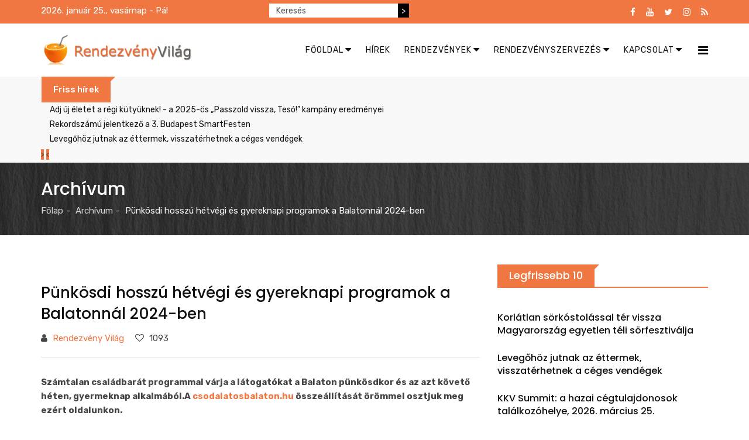

--- FILE ---
content_type: text/html; charset=utf-8
request_url: https://rendezvenyvilag.hu/archivum/item/8374-punkosdi-hosszu-hetvegi-es-gyereknapi-programok-a-balatonnal-2024-ben.html
body_size: 16086
content:
<!DOCTYPE html>
<html prefix="og: http://ogp.me/ns#" xmlns="http://www.w3.org/1999/xhtml" xml:lang="hu-hu" lang="hu-hu" dir="ltr">
    <head>
        <meta http-equiv="X-UA-Compatible" content="IE=edge">
            <meta name="viewport" content="width=device-width, initial-scale=1">
                                <!-- head -->
                <base href="https://rendezvenyvilag.hu/archivum/item/8374-punkosdi-hosszu-hetvegi-es-gyereknapi-programok-a-balatonnal-2024-ben.html" />
	<meta http-equiv="content-type" content="text/html; charset=utf-8" />
	<meta name="keywords" content="rendezvény, rendezvény magazin, rendezvényszervezők, rendezvényszervezés, rendezvény helyszínek, rendezvényhelyszínek, rendezvény kellék, rendezvénykellék, rendezvénytechnika, látvány és hang, látványtechnika, hangtechnika, kölcsönzés, bérbeadás, hostess, hostess ügynökség, host, promóciók, tolmács, futár, futárszolgálat, diákmunka, műsor, produkció,  venndéglátás, party service, catering, parti szerviz" />
	<meta name="rights" content="Az Rendezvény Világ kiadója az Open Gates Hungary Kft. - O|G|H - a hír szerzője. Minden jog fenntartva!" />
	<meta name="author" content="Rendezvény Világ" />
	<meta property="og:url" content="https://rendezvenyvilag.hu/archivum/item/8374-punkosdi-hosszu-hetvegi-es-gyereknapi-programok-a-balatonnal-2024-ben.html" />
	<meta property="og:type" content="article" />
	<meta property="og:title" content="Rendezvény Világ - Pünkösdi hosszú hétvégi és gyereknapi programok a Balatonnál 2024-ben" />
	<meta property="og:description" content="Számtalan családbarát programmal várja a látogatókat a Balaton pünkösdkor és az azt követő héten, gyermeknap alkalmából.A&amp;nbsp;csodalatosbalaton.hu&amp;nbsp;összeállítását örömmel osztjuk meg ezért oldalunkon. Pünkösd, a keresztények egyik legfontosabb ünnepe, Húsvét után az ötvenedik napon kerül megünn..." />
	<meta property="og:image" content="https://rendezvenyvilag.hu/media/k2/items/cache/fe260f0ad7a0cdbc2c5853d2bf9a65f0_M.jpg" />
	<meta name="image" content="https://rendezvenyvilag.hu/media/k2/items/cache/fe260f0ad7a0cdbc2c5853d2bf9a65f0_M.jpg" />
	<meta name="twitter:card" content="summary" />
	<meta name="twitter:title" content="Rendezvény Világ - Pünkösdi hosszú hétvégi és gyereknapi programok a Balatonnál 2024-ben" />
	<meta name="twitter:description" content="Számtalan családbarát programmal várja a látogatókat a Balaton pünkösdkor és az azt követő héten, gyermeknap alkalmából.A&amp;nbsp;csodalatosbalaton.hu&amp;nbsp;összeállítását örömmel osztjuk meg ezért oldalu..." />
	<meta name="twitter:image" content="https://rendezvenyvilag.hu/media/k2/items/cache/fe260f0ad7a0cdbc2c5853d2bf9a65f0_M.jpg" />
	<meta name="twitter:image:alt" content="Pünkösdi hosszú hétvégi és gyereknapi programok a Balatonnál 2024-ben" />
	<meta name="description" content="Számtalan családbarát programmal várja a látogatókat a Balaton pünkösdkor és az azt követő héten, gyermeknap alkalmából.A&amp;nbsp;csodalatosbalaton.hu&amp;nb..." />
	<meta name="generator" content="MYOB" />
	<title>Rendezvény Világ - Pünkösdi hosszú hétvégi és gyereknapi programok a Balatonnál 2024-ben</title>
	<link href="/archivum/item/8374-punkosdi-hosszu-hetvegi-es-gyereknapi-programok-a-balatonnal-2024-ben.html" rel="canonical" />
	<link href="/images/banners/rvfavicon.jpg" rel="shortcut icon" type="image/vnd.microsoft.icon" />
	<link href="https://cdn.jsdelivr.net/npm/magnific-popup@1.1.0/dist/magnific-popup.min.css" rel="stylesheet" type="text/css" />
	<link href="https://cdn.jsdelivr.net/npm/simple-line-icons@2.4.1/css/simple-line-icons.css" rel="stylesheet" type="text/css" />
	<link href="/templates/radius_newsedge/css/k2.css?v=2.10.3" rel="stylesheet" type="text/css" />
	<link href="https://rendezvenyvilag.hu/modules/mod_news_pro_gk5/interface/css/style.css" rel="stylesheet" type="text/css" />
	<link href="/templates/radius_newsedge/css/bootstrap.min.css" rel="stylesheet" type="text/css" />
	<link href="/templates/radius_newsedge/css/font-awesome.min.css" rel="stylesheet" type="text/css" />
	<link href="/templates/radius_newsedge/css/style.css" rel="stylesheet" type="text/css" />
	<link href="/templates/radius_newsedge/css/legacy.css" rel="stylesheet" type="text/css" />
	<link href="/templates/radius_newsedge/css/template.css" rel="stylesheet" type="text/css" />
	<link href="/templates/radius_newsedge/css/presets/rendezvenyvilag.css" rel="stylesheet" type="text/css" class="preset" />
	<link href="/templates/radius_newsedge/css/frontend-edit.css" rel="stylesheet" type="text/css" />
	<link href="https://rendezvenyvilag.hu/modules/mod_news_pro_gk5/tmpl/portal_modes/news_blocks/style.css" rel="stylesheet" type="text/css" />
	<link href="/components/com_roksprocket/layouts/headlines/themes/default/headlines.css" rel="stylesheet" type="text/css" />
	<style type="text/css">

                        /* K2 - Magnific Popup Overrides */
                        .mfp-iframe-holder {padding:10px;}
                        .mfp-iframe-holder .mfp-content {max-width:100%;width:100%;height:100%;}
                        .mfp-iframe-scaler iframe {background:#fff;padding:10px;box-sizing:border-box;box-shadow:none;}
                    .nap{
color: white;
padding: 0px;
margin : 0;
}

div.k2SearchBlock form input.inputbox{
    width: 220px;
    float: left;
   height: 24px;
   font-size: 14px;
   border: none !important;
   border-radius: 0 !important;
}
@media screen and (max-width: 600px) {
  div.k2SearchBlock form input.inputbox{
    float: none !important;
    margin: auto;
 }
 div.k2SearchBlock form input.button {
    display: none !important;
 }
 .nap {

    text-align: center;
  }
}
div.k2SearchBlock form input.button {
    background-color: #000;
    height: 24px;
    color: #fff;
    font-size: 14px;
    border: none !important;
   border-radius: 0 !important;
}

div.k2SearchBlock div.k2LiveSearchResults {
 z-index: 1000;
}
div.bannergroup {
 text-align: center;
}

div.bannergroup img {
 margin: auto;
}
.stay-connect-sidebar .rt-socials ul li a i.fa-youtube, .stay-connect-sidebar .rt-socials ul li a i.fa-google-plus, .stay-connect-sidebar .rt-socials ul li a i.fa-instagram {
 color: #FF0000;
}
.stay-connect-sidebar .rt-socials ul li{
 margin: 0 !important;
}
.sp-megamenu-parent .sp-dropdown li.sp-menu-item >a:hover {
  background: none !important;
}
#sp-bottom .sp-module h3.sp-module-title {
   text-transform: none !important;
}
.rt-itemView .itemBody .itemFullText blockquote p {
    text-decoration: none !important;
}
@media (min-width: 1400px) {
.container {
max-width: 1140px;
}
}#sp-bottom{ background-color:#111111;padding:100px 0px; }#sp-footer{ background-color:#232323; }#sp-footer a{color:#f70f0f;}#sp-footer a:hover{color:#7d0505;}
	</style>
	<script type="application/json" class="joomla-script-options new">{"csrf.token":"6b77ef17e6222846056c14dea443c9f6","system.paths":{"root":"","base":""}}</script>
	<script src="/media/jui/js/jquery.min.js?f98f0f36a2eb9880788ec72d1ece7075" type="text/javascript"></script>
	<script src="/media/jui/js/jquery-noconflict.js?f98f0f36a2eb9880788ec72d1ece7075" type="text/javascript"></script>
	<script src="/media/jui/js/jquery-migrate.min.js?f98f0f36a2eb9880788ec72d1ece7075" type="text/javascript"></script>
	<script src="https://cdn.jsdelivr.net/npm/magnific-popup@1.1.0/dist/jquery.magnific-popup.min.js" type="text/javascript"></script>
	<script src="/media/k2/assets/js/k2.frontend.js?v=2.10.3&b=20200429&sitepath=/" type="text/javascript"></script>
	<script src="https://rendezvenyvilag.hu/modules/mod_news_pro_gk5/interface/scripts/engine.jquery.js" type="text/javascript"></script>
	<script src="/templates/radius_newsedge/js/bootstrap.min.js" type="text/javascript"></script>
	<script src="/templates/radius_newsedge/js/jquery.sticky.js" type="text/javascript"></script>
	<script src="/templates/radius_newsedge/js/main.js" type="text/javascript"></script>
	<script src="/templates/radius_newsedge/js/frontend-edit.js" type="text/javascript"></script>
	<script src="https://rendezvenyvilag.hu/modules/mod_news_pro_gk5/tmpl/portal_modes/news_blocks/script.jquery.js" type="text/javascript"></script>
	<script src="/media/system/js/mootools-core.js?f98f0f36a2eb9880788ec72d1ece7075" type="text/javascript"></script>
	<script src="/media/system/js/core.js?f98f0f36a2eb9880788ec72d1ece7075" type="text/javascript"></script>
	<script src="/components/com_roksprocket/assets/js/mootools-mobile.js" type="text/javascript"></script>
	<script src="/components/com_roksprocket/assets/js/rokmediaqueries.js" type="text/javascript"></script>
	<script src="/components/com_roksprocket/assets/js/roksprocket.js" type="text/javascript"></script>
	<script src="/components/com_roksprocket/layouts/headlines/themes/default/headlines.js" type="text/javascript"></script>
	<script type="application/ld+json">

                {
                    "@context": "https://schema.org",
                    "@type": "Article",
                    "mainEntityOfPage": {
                        "@type": "WebPage",
                        "@id": "https://rendezvenyvilag.hu/archivum/item/8374-punkosdi-hosszu-hetvegi-es-gyereknapi-programok-a-balatonnal-2024-ben.html"
                    },
                    "url": "https://rendezvenyvilag.hu/archivum/item/8374-punkosdi-hosszu-hetvegi-es-gyereknapi-programok-a-balatonnal-2024-ben.html",
                    "headline": "Rendezvény Világ - Pünkösdi hosszú hétvégi és gyereknapi programok a Balatonnál 2024-ben",
                    "image": [
                        "https://rendezvenyvilag.hu/media/k2/items/cache/fe260f0ad7a0cdbc2c5853d2bf9a65f0_XL.jpg",
                        "https://rendezvenyvilag.hu/media/k2/items/cache/fe260f0ad7a0cdbc2c5853d2bf9a65f0_L.jpg",
                        "https://rendezvenyvilag.hu/media/k2/items/cache/fe260f0ad7a0cdbc2c5853d2bf9a65f0_M.jpg",
                        "https://rendezvenyvilag.hu/media/k2/items/cache/fe260f0ad7a0cdbc2c5853d2bf9a65f0_S.jpg",
                        "https://rendezvenyvilag.hu/media/k2/items/cache/fe260f0ad7a0cdbc2c5853d2bf9a65f0_XS.jpg",
                        "https://rendezvenyvilag.hu/media/k2/items/cache/fe260f0ad7a0cdbc2c5853d2bf9a65f0_Generic.jpg"
                    ],
                    "datePublished": "2024-05-20 10:55:32",
                    "dateModified": "2024-05-20 10:55:32",
                    "author": {
                        "@type": "Person",
                        "name": "Rendezvény Világ",
                        "url": "https://rendezvenyvilag.hu/esemenymenedzser-rss/itemlist/user/994-rendezvenyvilag.html"
                    },
                    "publisher": {
                        "@type": "Organization",
                        "name": "Rendezvény Világ",
                        "url": "https://rendezvenyvilag.hu/",
                        "logo": {
                            "@type": "ImageObject",
                            "name": "Rendezvény Világ",
                            "width": "",
                            "height": "",
                            "url": "https://rendezvenyvilag.hu/"
                        }
                    },
                    "articleSection": "https://rendezvenyvilag.hu/archivum.html",
                    "keywords": "rendezvény, rendezvény magazin, rendezvényszervezők, rendezvényszervezés, rendezvény helyszínek, rendezvényhelyszínek, rendezvény kellék, rendezvénykellék, rendezvénytechnika, látvány és hang, látványtechnika, hangtechnika, kölcsönzés, bérbeadás, hostess, hostess ügynökség, host, promóciók, tolmács, futár, futárszolgálat, diákmunka, műsor, produkció,  venndéglátás, party service, catering, parti szerviz",
                    "description": "Számtalan családbarát programmal várja a látogatókat a Balaton pünkösdkor és az azt követő héten, gyermeknap alkalmából.A csodalatosbalaton.hu összeállítását örömmel osztjuk meg ezért oldalunkon.",
                    "articleBody": "Számtalan családbarát programmal várja a látogatókat a Balaton pünkösdkor és az azt követő héten, gyermeknap alkalmából.A csodalatosbalaton.hu összeállítását örömmel osztjuk meg ezért oldalunkon. Pünkösd, a keresztények egyik legfontosabb ünnepe, Húsvét után az ötvenedik napon kerül megünneplésre. Bibliai leírását az apostolok cselekedetei 2. fejezetében olvashatjuk el. Szokták mondani az Egyház születésnapjának is, hiszen a Szent Lélek mennyből való kitöltetését követően mintegy 3000 lélek csatlakozott Jézus Krisztus tanítványaihoz. Egyben elindult annak a megvalósulása, amelyről Jézus Krisztus beszélt: &quot;erőt kaptok, miután rátok jön a Szent Szellem, és tanúim lesztek Jeruzsálemben, egész Júdeában, Szamariában, majd a Föld legtávolabbi pontjáig”. A Nemzetközi gyermeknap május utolsó vasárnapján kerül megünneplésre, eredetileg Törökországból származik, ahol 1920-ban ünnepelték meg először a gyermekeket. Ezt a mintát vették át 1925-ben a Nemzetközi Gyermekjóléti Konferencián, ahol arról döntöttek, hogy mostantól a nyugati országokban szintén megünneplésre kerüljön a gyermeknap. Közép- és Kelet-Európában a gyermeknap dátumáról a Nemzetközi Demokratikus Nőszövetség döntött: 1949 novemberében határoztak arról, hogy e jeles esemény minden évben május utolsó vasárnapja legyen. A Balaton parti települések változatos rendezvényekkel készülnek ezekre a különleges hétvégékre. Május 17-20. Folk Utcazene Fesztivál, Balatonalmádi: program ide kattintva &gt;&gt; Balatoni Hal- és Borünnep, Balatonfüred: program ide kattintva &gt;&gt; Pünkösdi Piknik, Hévíz: program ide kattintva &gt;&gt; Pünkösdi Szezonnyitó, Siófok: program ide kattintva &gt;&gt; Május 18. Hungarikum- és kézműves vásár, Balatongyörök: program ide kattintva &gt;&gt; Szárszói Nemzetközi Halfőző Verseny, Balatonszárszó: program ide kattintva &gt;&gt; Pünkösdi Főzőverseny, Balatonudvari: program ide kattintva &gt;&gt; Hegymagasi Chili Fesztivál: program ide kattintva &gt;&gt; Csintalan Palacsinta jótékonysági fesztivál, Vonyarcvashegy: program ide kattintva &gt;&gt; Pünkösdi szezonnyitó és főzőverseny, Zamárdi: program ide kattintva &gt;&gt; Május 18-19. Szalay napok, Balatonlelle: program ide kattintva &gt;&gt; I. Pünkösdi Fesztivál, Viviera Beach, Keszthely: program ide kattintva &gt;&gt; Miénk ez a Cirkusz – Pünkösdi hétvége Zalakaroson: program ide kattintva &gt;&gt; Május 18-20. Méta Fesztivál, Balatonboglár: program ide kattintva &gt;&gt; Pünkösdi Regatta, Balatonföldvár: program ide kattintva &gt;&gt; Pünkösdi Szezonnyitó Napok, Balatongyörök: program ide kattintva &gt;&gt; Tihanyi Pünkösdölés: program ide kattintva &gt;&gt; Május 19. Pünkösdi vasárnap a GyereKertben, Veszprém: program ide kattintva &gt;&gt; Május 25. Városi gyermeknap, Balatonfűzfő: program ide kattintva &gt;&gt; Gyermeknap, Balatonszárszó: program ide kattintva &gt;&gt; Májusfa kitáncolás és gyereknapi muri, Gyenesdiás: program ide kattintva &gt;&gt; KOROLOVA, Keszthely, Viviera Beach: program ide kattintva &gt;&gt; ROAD 20 koncert, vendég: DFW, Plázs Siófok: program ide kattintva &gt;&gt; Családi-és gyermeknap, Zalakaros: program ide kattintva &gt;&gt; Május 25-26. Gurulj ide – Cyclekart és veteránjármű találkozó, Balatonboglár: program ide kattintva &gt;&gt; Gyermeknapi hétvége, Balatonfüred: program ide kattintva &gt;&gt; Május 26. Gyermeknap, Balatonakarattya: program ide kattintva &gt;&gt; Becehegyi kápolna búcsúja, Balatongyörök: program ide kattintva &gt;&gt; Györöki Gyere-Ki – Gyermeknap, Balatongyörök: program ide kattintva &gt;&gt; Gyermeknap, Balatonkenese: program ide kattintva &gt;&gt; Gyereknap, Balatonlelle: program ide kattintva &gt;&gt; Gyereknap a Csillagvár Múzeumban, Balatonszentgyörgy: program ide kattintva &gt;&gt; Gyereknap, Balatonvilágos: program ide kattintva &gt;&gt; Hévízi Futófesztivál: program ide kattintva &gt;&gt; Gyereknap, Siófok: program ide kattintva &gt;&gt; Gyermeknap a GyereKertben, Veszprém: program ide kattintva &gt;&gt; Strandnyitó és gyermeknap, Vonyarcvashegy: program ide kattintva &gt;&gt; Gyermeknap, Zamárdi: program ide kattintva &gt;&gt; További programok: Májusi Holdfényfürdő a Hévízi-tavon Fürdőtörténeti séta Hévízen – köpölyözéstől a Tradicionális Kúráig Dupla élmény – e-bike túra Hévízen és Keszthelyen a Festeticsek nyomában Családi vasárnap a tájházban, Tihany"
                }
                
	</script>
	<script type="text/javascript">

var sp_preloader = '0';

var sp_gotop = '1';

var sp_offanimation = 'default';
if (typeof RokSprocket == 'undefined') RokSprocket = {};
Object.merge(RokSprocket, {
	SiteURL: 'https://rendezvenyvilag.hu/',
	CurrentURL: 'https://rendezvenyvilag.hu/',
	AjaxURL: 'https://rendezvenyvilag.hu/index.php?option=com_roksprocket&amp;task=ajax&amp;format=raw&amp;ItemId=240'
});
window.addEvent('domready', function(){
		RokSprocket.instances.headlines = new RokSprocket.Headlines();
});
window.addEvent('domready', function(){
	RokSprocket.instances.headlines.attach(262, '{"accordion":1,"autoplay":"1","delay":"5"}');
});
window.addEvent('load', function(){
   var overridden = false;
   if (!overridden && window.G5 && window.G5.offcanvas){
       var mod = document.getElement('[data-headlines="262"]');
       mod.addEvents({
           touchstart: function(){ window.G5.offcanvas.detach(); },
           touchend: function(){ window.G5.offcanvas.attach(); }
       });
       overridden = true;
   };
});

	</script>

                <!-- Global site tag (gtag.js) - Google Analytics -->
<script async src="https://www.googletagmanager.com/gtag/js?id=UA-141926333-1"></script>
<script>
  window.dataLayer = window.dataLayer || [];
  function gtag(){dataLayer.push(arguments);}
  gtag('js', new Date());

  gtag('config', 'UA-141926333-1');
</script>

                                </head>
                                <body id="rt-page" class="site com-k2 view-item no-layout no-task itemid-240 hu-hu ltr  sticky-header layout-fluid off-canvas-menu-init">

                    <div class="body-wrapper">
                        <div class="body-innerwrapper">
                            <section id="sp-top-bar"><div class="container"><div class="row"><div id="sp-top1" class="col-lg-4 "><div class="sp-column "><p class="nap">2026. január 25., vasárnap - Pál</p></div></div><div id="sp-top2" class="col-lg-4 "><div class="sp-column ">
<div id="k2ModuleBox305" class="k2SearchBlock k2LiveSearchBlock">
    <form action="/esemenymenedzser-rss/itemlist/search.html" method="get" autocomplete="off" class="k2SearchBlockForm">
        <input type="text" value="Keresés" name="searchword" class="inputbox" onblur="if(this.value=='') this.value='Keresés';" onfocus="if(this.value=='Keresés') this.value='';" />

                        <input type="submit" value=">" class="button" onclick="this.form.searchword.focus();" />
                
        
        
                <input type="hidden" name="format" value="html" />
        <input type="hidden" name="t" value="" />
        <input type="hidden" name="tpl" value="search" />
        
            </form>

        <div class="k2LiveSearchResults"></div>
    </div>
</div></div><div id="sp-top3" class="col-lg-4 "><div class="sp-column "><div class="sp-module top-social"><div class="sp-module-content"><div class="rt-socials">
	<ul>
						<li>
				<a href="https://www.facebook.com/pg/rendezvenyvilag" target="_blank"><i class="fa fa-facebook"></i></a>
			</li>
								<li>
				<a href="https://www.youtube.com/channel/UCplQIDQ5Sfk0AKUaBCyMdAw/videos" target="_blank"><i class="fa fa-youtube"></i></a>
			</li>
								<li>
				<a href="https://twitter.com/OGH_hirugynok" target="_blank"><i class="fa fa-twitter"></i></a>
			</li>
								<li>
				<a href="https://www.instagram.com/ogh_newsagency/" target="_blank"><i class="fa fa-instagram"></i></a>
			</li>
								<li>
				<a href="#" target="_blank"><i class="fa fa-rss"></i></a>
			</li>
				</ul>
</div>
</div></div></div></div></div></div></section><header id="sp-header"><div class="container"><div class="row"><div id="sp-logo" class="col-8 col-lg-3 "><div class="sp-column "><div class="logo"><a href="/"><img class="sp-default-logo hidden-xs" src="/images/banners/rvlogouj2.jpg" alt="Rendezvény Világ"><img class="sp-retina-logo hidden-xs" src="/images/banners/rvlogouj2.jpg" alt="Rendezvény Világ" width="510" height="108"><img class="sp-default-logo visible-xs" src="/images/banners/rvlogouj2.jpg" alt="Rendezvény Világ"></a></div></div></div><div id="sp-menu" class="col-4 col-lg-9 "><div class="sp-column ">			<div class='sp-megamenu-wrapper'>
				<a id="offcanvas-toggler" href="#"><i class="fa fa-bars"></i></a>
				<ul class="sp-megamenu-parent menu-slide-down hidden-sm hidden-xs"><li class="sp-menu-item sp-has-child"><a  href="/"  ><i class="fa fa-caret-down"></i> Főoldal</a><div class="sp-dropdown sp-dropdown-main sp-menu-left" style="width: 240px;"><div class="sp-dropdown-inner"><ul class="sp-dropdown-items"><li class="sp-menu-item"><a  href="/index.php"  >Kezdőlap</a></li><li class="sp-menu-item"><a  href="/home/bejelentkezes.html"  >Bejelentkezés</a></li><li class="sp-menu-item"><a  href="/home/regisztracio.html"  >Regisztráció</a></li><li class="sp-menu-item"><a  href="/home/kijelentkezes.html"  >Kijelentkezés</a></li></ul></div></div></li><li class="sp-menu-item"><a  href="/hirek.html"  >Hírek</a></li><li class="sp-menu-item sp-has-child"><a  href="/rendezvenyek.html"  ><i class="fa fa-caret-down"></i> Rendezvények</a><div class="sp-dropdown sp-dropdown-main sp-menu-right" style="width: 240px;"><div class="sp-dropdown-inner"><ul class="sp-dropdown-items"><li class="sp-menu-item"><a  href="/rendezvenyek/szabadido-eletmod.html"  >Szabadidő, életmód</a></li><li class="sp-menu-item"><a  href="/rendezvenyek/konferenciak-treningek.html"  >Konferenciák, tréningek</a></li><li class="sp-menu-item"><a  href="/rendezvenyek/belfoldi-vasarok-kiallitasok.html"  >Belföldi vásárok, kiállítások</a></li><li class="sp-menu-item"><a  href="/rendezvenyek/kulfoldi-vasarok-kiallitasok.html"  >Külföldi vásárok, kiállítások</a></li></ul></div></div></li><li class="sp-menu-item sp-has-child"><a  href="/rendezvenyszervezes.html"  ><i class="fa fa-caret-down"></i> Rendezvényszervezés</a><div class="sp-dropdown sp-dropdown-main sp-menu-right" style="width: 240px;"><div class="sp-dropdown-inner"><ul class="sp-dropdown-items"><li class="sp-menu-item"><a  href="/rendezvenyszervezes/rendezvenyhelyszin.html"  >Rendezvényhelyszín</a></li><li class="sp-menu-item"><a  href="/rendezvenyszervezes/party-szerviz.html"  >Party szervíz</a></li><li class="sp-menu-item"><a  href="/rendezvenyszervezes/rendezvenykellekek.html"  >Rendezvénykellékek</a></li><li class="sp-menu-item"><a  href="/rendezvenyszervezes/rendezvenytechnikak.html"  >Rendezvénytechnikák</a></li><li class="sp-menu-item"><a  href="/rendezvenyszervezes/musorok-produkciok.html"  >Műsorok, produkciók</a></li><li class="sp-menu-item"><a  href="/rendezvenyszervezes/hostess-diakmunka.html"  >Hostess, diákmunka</a></li><li class="sp-menu-item"><a  href="/rendezvenyszervezes/tolmacs-fordito.html"  >Tolmács, fordító</a></li><li class="sp-menu-item"><a  href="/rendezvenyszervezes/futarok.html"  >Futárok</a></li></ul></div></div></li><li class="sp-menu-item sp-has-child"><a  href="/kapcsolat-2.html"  ><i class="fa fa-caret-down"></i> Kapcsolat</a><div class="sp-dropdown sp-dropdown-main sp-dropdown-mega sp-menu-full container" style=""><div class="sp-dropdown-inner"><div class="row"><div class="col-sm-3"><div class="sp-module "><h3 class="sp-module-title"><span>Portáljaink</span></h3><div class="sp-module-content"><ul class="nav menu">
<li class="item-194"><a href="http://www.ogh.hu" target="_blank" > OGH</a></li><li class="item-124"><a href="http://esemenymenedzser.hu/index.php" target="_blank" > Esemény Menedzser</a></li><li class="item-131"><a href="http://www.rendezvenyvilag.hu/" target="_blank" > Rendezvény Világ</a></li><li class="item-132"><a href="http://www.eskuvovilag.hu/" target="_blank" > Esküvő Világ</a></li><li class="item-133"><a href="http://www.csokoladevilag.hu/" target="_blank" > Csokoládé Világ</a></li><li class="item-134"><a href="http://www.uzletihirszerzes.hu/" target="_blank" > Üzleti Hírszerzés</a></li></ul>
</div></div></div><div class="col-sm-3"><div class="sp-module "><h3 class="sp-module-title"><span>Szolgáltatásaink</span></h3><div class="sp-module-content"><ul class="nav menu">
<li class="item-145"><a href="/hirek-hirdetesek-kihelyezese.html" > Hírek, hirdetések kihelyezése</a></li><li class="item-178"><a href="/tartalomszolgaltatas.html" > Tartalomszolgáltatás</a></li><li class="item-177"><a href="/online-marketing.html" > Online marketing</a></li><li class="item-196"><a href="/sajto-es-hirugynokseg.html" > Sajtó- és hírügynökség</a></li><li class="item-146"><a href="/hirfigyeles-sajtofigyeles.html" > Hírfigyelés</a></li><li class="item-240  current active"><a href="/archivum.html" > Archívum</a></li></ul>
</div></div></div><div class="col-sm-3"><div class="sp-module "><h3 class="sp-module-title"><span>Kapcsolat</span></h3><div class="sp-module-content"><ul class="nav menu">
<li class="item-123"><a href="http://www.ogh.hu/" target="_blank" > OGH Hírügynökség</a></li><li class="item-149"><a href="/kapcsolat-ajanlatkeres.html" > Kapcsolat</a></li><li class="item-183"><a href="https://rendezvenyvilag.hu/mediaajanlat" target="_blank" > Médiaajánlat</a></li><li class="item-274"><a href="https://www.facebook.com/OGH-Open-Gates-Hungary-Kft-1457108130992649/" target="_blank" > Facebook</a></li><li class="item-275"><a href="https://twitter.com/OGH_hirugynok" target="_blank" > Twitter</a></li><li class="item-307"><a href="/adatkezeles.html" > Adatkezelés</a></li></ul>
</div></div></div><div class="col-sm-3"><div class="sp-module "><h3 class="sp-module-title"><span>Tipp</span></h3><div class="sp-module-content"><div class="bannergroup">

	<div class="banneritem">
																																																																			<a
							href="/component/banners/click/569.html" target="_blank" rel="noopener noreferrer"
							title="Hírfigyelés">
							<img
								src="https://rendezvenyvilag.hu/images/banners/hirfigyeles-banner-350.jpg"
								alt="Hírfigyelés"
																							/>
						</a>
																<div class="clr"></div>
	</div>

</div>
</div></div></div></div></div></div></li></ul>			</div>
		</div></div></div></div></header><section id="sp-breaking-news"><div class="container"><div class="row"><div id="sp-position1" class="col-lg-12 "><div class="sp-column "><div class="sp-module "><div class="sp-module-content"><div class="sprocket-headlines navigation-active animation-fade" data-headlines="262">
	<div class="sprocket-headlines-container">
				<div class="sprocket-headlines-badge">
			<span>Friss hírek</span>
		</div>
				<ul class="sprocket-headlines-list">
			<li>
	<span class="sprocket-headlines-item active" data-headlines-item>
						<a href="/hirek/item/9676-adj-uj-eletet-a-regi-kutyuknek-a-2025-os-passzold-vissza-teso-kampany-eredmenyei.html" class="sprocket-headlines-text">
					Adj új életet a régi kütyüknek! - a 2025-ös „Passzold vissza, Tesó!” kampány eredményei				</a>
			</span>
</li>
<li>
	<span class="sprocket-headlines-item" data-headlines-item>
						<a href="/hirek/item/9682-rekordszamu-jelentkezo-a-3-budapest-smartfesten.html" class="sprocket-headlines-text">
					Rekordszámú jelentkező a 3. Budapest SmartFesten				</a>
			</span>
</li>
<li>
	<span class="sprocket-headlines-item" data-headlines-item>
						<a href="/hirek/item/9687-levegohoz-jutnak-az-ettermek-visszaterhetnek-a-ceges-vendegek.html" class="sprocket-headlines-text">
					Levegőhöz jutnak az éttermek, visszatérhetnek a céges vendégek				</a>
			</span>
</li>
		</ul>
				<div class="sprocket-headlines-navigation">
			<span class="arrow next" data-headlines-next><span>&rsaquo;</span></span>
			<span class="arrow prev" data-headlines-previous><span>&lsaquo;</span></span>
		</div>
			</div>
</div>
</div></div></div></div></div></div></section><section id="sp-page-title"><div class="row"><div id="sp-title" class="col-lg-12 "><div class="sp-column "><div class="sp-page-title" style="background-color: #000000;background-image: url(/images/banners/inner-banner.jpg);"><div class="container"><h2>Archívum</h2>
<ol class="breadcrumb">
	<li><a href="/" class="pathway">Főlap</a></li><li><a href="/archivum.html" class="pathway">Archívum</a></li><li class="active">Pünkösdi hosszú hétvégi és gyereknapi programok a Balatonnál 2024-ben</li></ol>
</div></div></div></div></div></section><section id="sp-main-body"><div class="container"><div class="row"><div id="sp-component" class="col-lg-8 "><div class="sp-column "><div id="system-message-container">
	</div>
<!-- Start K2 Item Layout -->
<span id="startOfPageId8374"></span>

<div id="k2Container" class="rt-itemView ">

	<!-- Plugins: BeforeDisplay -->
	
	<!-- K2 Plugins: K2BeforeDisplay -->
	
	<!-- Plugins: AfterDisplayTitle -->
	
	<!-- K2 Plugins: K2AfterDisplayTitle -->
	
	<div class="itemBody">

		<!-- Plugins: BeforeDisplayContent -->
		
		<!-- K2 Plugins: K2BeforeDisplayContent -->
		
		
		<div class="itemHeader">

				<!-- Item title -->
		<h2 class="itemTitle">
			
			Pünkösdi hosszú hétvégi és gyereknapi programok a Balatonnál 2024-ben
					</h2>
		
				<!-- Item Author -->
		<span class="itemAuthor"><i class="fa fa-user" aria-hidden="true"></i>
									<a rel="author" href="/esemenymenedzser-rss/itemlist/user/994-rendezvenyvilag.html">Rendezvény Világ</a>
					</span>
		
		
					<!-- Item Hits -->
			<span class="itemHits"><i class="fa fa-heart-o" aria-hidden="true"></i>
				 1093 			</span>
		
		
		</div>

		
				<!-- Item introtext -->
		<div class="itemIntroText">
			<p>Számtalan családbarát programmal várja a látogatókat a Balaton pünkösdkor és az azt követő héten, gyermeknap alkalmából.A&nbsp;<a href="https://csodalatosbalaton.hu/hirek/balaton/punkosdi-hosszu-hetvegi-es-gyereknapi-programok-a-balatonnal-2024-ben/" target="_blank" rel="noopener">csodalatosbalaton.hu</a>&nbsp;összeállítását örömmel osztjuk meg ezért oldalunkon.</p>
		</div>
		
				<!-- Item fulltext -->
		<div class="itemFullText">
			
<p><strong>Pünkösd</strong>, a keresztények egyik legfontosabb ünnepe, Húsvét után az ötvenedik napon kerül megünneplésre. Bibliai leírását az apostolok cselekedetei 2. fejezetében olvashatjuk el. Szokták mondani az Egyház születésnapjának is, hiszen a Szent Lélek mennyből való kitöltetését követően mintegy 3000 lélek csatlakozott Jézus Krisztus tanítványaihoz. Egyben elindult annak a megvalósulása, amelyről Jézus Krisztus beszélt: "erőt kaptok, miután rátok jön a Szent Szellem, és tanúim lesztek Jeruzsálemben, egész Júdeában, Szamariában, majd a Föld legtávolabbi pontjáig”.</p>
<div class="itemFullText">
<p>A&nbsp;<strong>Nemzetközi gyermeknap</strong>&nbsp;május utolsó vasárnapján kerül megünneplésre, eredetileg Törökországból származik, ahol 1920-ban ünnepelték meg először a gyermekeket. Ezt a mintát vették át 1925-ben a Nemzetközi Gyermekjóléti Konferencián, ahol arról döntöttek, hogy mostantól a nyugati országokban szintén megünneplésre kerüljön a gyermeknap. Közép- és Kelet-Európában a gyermeknap dátumáról a Nemzetközi Demokratikus Nőszövetség döntött: 1949 novemberében határoztak arról, hogy e jeles esemény minden évben május utolsó vasárnapja legyen.</p>
<p>A Balaton parti települések változatos rendezvényekkel készülnek ezekre a különleges hétvégékre.</p>
<h3>Május 17-20.</h3>
<ul>
<li>Folk Utcazene Fesztivál, Balatonalmádi:&nbsp;<a href="https://csodalatosbalaton.hu/programok/fesztival-koncert/folk-utcazene-fesztival-2024-balatonalmadi/" target="_blank" rel="noopener">program ide kattintva &gt;&gt;</a></li>
<li>Balatoni Hal- és Borünnep, Balatonfüred:&nbsp;<a href="https://csodalatosbalaton.hu/programok/gasztro-programok/balatoni-hal-es-borunnep-2024-balatonfured/" target="_blank" rel="noopener">program ide kattintva &gt;&gt;</a></li>
<li>Pünkösdi Piknik, Hévíz:&nbsp;<a href="https://csodalatosbalaton.hu/programok/csaladi/punkosdi-piknik-2024-heviz/" target="_blank" rel="noopener">program ide kattintva &gt;&gt;</a></li>
<li>Pünkösdi Szezonnyitó, Siófok:&nbsp;<a href="https://csodalatosbalaton.hu/programok/csaladi/punkosdi-szezonnyito-2024-siofok/" target="_blank" rel="noopener">program ide kattintva &gt;&gt;</a></li>
</ul>
<h3>Május 18.</h3>
<ul>
<li>Hungarikum- és kézműves vásár, Balatongyörök:&nbsp;<a href="https://csodalatosbalaton.hu/programok/csaladi/hungarikum-es-kezmuves-vasar-2024-balatongyorok/" target="_blank" rel="noopener">program ide kattintva &gt;&gt;</a></li>
<li>Szárszói Nemzetközi Halfőző Verseny, Balatonszárszó:&nbsp;<a href="https://csodalatosbalaton.hu/programok/gasztro-programok/szarszoi-nemzetkozi-halfozo-verseny-2024-balatonszarszo/" target="_blank" rel="noopener">program ide kattintva &gt;&gt;</a></li>
<li>Pünkösdi Főzőverseny, Balatonudvari:&nbsp;<a href="https://csodalatosbalaton.hu/programok/gasztro-programok/punkosdi-fozoverseny-2024-balatonudvari/" target="_blank" rel="noopener">program ide kattintva &gt;&gt;</a></li>
<li>Hegymagasi Chili Fesztivál:&nbsp;<a href="https://csodalatosbalaton.hu/programok/gasztro-programok/hegymagasi-chili-fesztival-2024/" target="_blank" rel="noopener">program ide kattintva &gt;&gt;</a></li>
<li>Csintalan Palacsinta jótékonysági fesztivál, Vonyarcvashegy:&nbsp;<a href="https://csodalatosbalaton.hu/programok/csaladi/csintalan-palacsinta-jotekonysagi-fesztival-2024-vonyarcvashegy/" target="_blank" rel="noopener">program ide kattintva &gt;&gt;</a></li>
<li>Pünkösdi szezonnyitó és főzőverseny, Zamárdi:&nbsp;<a href="https://csodalatosbalaton.hu/programok/gasztro-programok/punkosdi-szezonnyito-es-fozoverseny-2024-zamardi/" target="_blank" rel="noopener">program ide kattintva &gt;&gt;</a></li>
</ul>
<h3>Május 18-19.</h3>
<ul>
<li>Szalay napok, Balatonlelle:&nbsp;<a href="https://csodalatosbalaton.hu/programok/fesztival-koncert/szalay-napok-2024-balatonlelle/" target="_blank" rel="noopener">program ide kattintva &gt;&gt;</a></li>
<li>I. Pünkösdi Fesztivál, Viviera Beach, Keszthely:&nbsp;<a href="https://csodalatosbalaton.hu/programok/fesztival-koncert/punkosdi-fesztival-2024-05-18-19-viviera-beach/" target="_blank" rel="noopener">program ide kattintva &gt;&gt;</a></li>
<li>Miénk ez a Cirkusz – Pünkösdi hétvége Zalakaroson:&nbsp;<a href="https://csodalatosbalaton.hu/programok/csaladi/mienk-ez-a-cirkusz-punkosdi-hetvege-zalakaroson-2024/" target="_blank" rel="noopener">program ide kattintva &gt;&gt;</a></li>
</ul>
<h3>Május 18-20.</h3>
<ul>
<li>Méta Fesztivál, Balatonboglár:&nbsp;<a href="https://csodalatosbalaton.hu/programok/fesztival-koncert/meta-fesztival-2024-balatonboglar/" target="_blank" rel="noopener">program ide kattintva &gt;&gt;</a></li>
<li>Pünkösdi Regatta, Balatonföldvár:&nbsp;<a href="https://csodalatosbalaton.hu/programok/hajozas-programok/punkosdi-regatta-2024/" target="_blank" rel="noopener">program ide kattintva &gt;&gt;</a></li>
<li>Pünkösdi Szezonnyitó Napok, Balatongyörök:&nbsp;<a href="https://csodalatosbalaton.hu/programok/csaladi/punkosdi-szezonnyito-napok-2024-balatongyorok/" target="_blank" rel="noopener">program ide kattintva &gt;&gt;</a></li>
<li>Tihanyi Pünkösdölés:&nbsp;<a href="https://csodalatosbalaton.hu/programok/csaladi/tihanyi-punkosdoles-2024/" target="_blank" rel="noopener">program ide kattintva &gt;&gt;</a></li>
</ul>
<h3>Május 19.</h3>
<ul>
<li>Pünkösdi vasárnap a GyereKertben, Veszprém:&nbsp;<a href="https://csodalatosbalaton.hu/programok/csaladi/punkosdi-vasarnap-a-gyerekertben-2024-veszprem/" target="_blank" rel="noopener">program ide kattintva &gt;&gt;</a></li>
</ul>
<h3>Május 25.</h3>
<ul>
<li>Városi gyermeknap, Balatonfűzfő:&nbsp;<a href="https://csodalatosbalaton.hu/programok/csaladi/varosi-gyermeknap-2024-balatonfuzfo/" target="_blank" rel="noopener">program ide kattintva &gt;&gt;</a></li>
<li>Gyermeknap, Balatonszárszó:&nbsp;<a href="https://csodalatosbalaton.hu/programok/csaladi/gyermeknap-2024-balatonszarszo/" target="_blank" rel="noopener">program ide kattintva &gt;&gt;</a></li>
<li>Májusfa kitáncolás és gyereknapi muri, Gyenesdiás:&nbsp;<a href="https://csodalatosbalaton.hu/programok/csaladi/majusfa-kitancolas-es-gyereknapi-muri-2024-gyenesdias/" target="_blank" rel="noopener">program ide kattintva &gt;&gt;</a></li>
<li>KOROLOVA, Keszthely, Viviera Beach:&nbsp;<a href="https://csodalatosbalaton.hu/programok/fesztival-koncert/korolova-viviera-beach-keszthely-2024-05-25/" target="_blank" rel="noopener">program ide kattintva &gt;&gt;</a></li>
<li>ROAD 20 koncert, vendég: DFW, Plázs Siófok:&nbsp;<a href="https://csodalatosbalaton.hu/programok/fesztival-koncert/road20-koncert-vendeg-dfw-plazs-siofok-2024-05-25/" target="_blank" rel="noopener">program ide kattintva &gt;&gt;</a></li>
<li>Családi-és gyermeknap, Zalakaros:&nbsp;<a href="https://csodalatosbalaton.hu/programok/csaladi/csaladi-es-gyermeknap-2024-zalakaros/" target="_blank" rel="noopener">program ide kattintva &gt;&gt;</a></li>
</ul>
<h3>Május 25-26.</h3>
<ul>
<li>Gurulj ide – Cyclekart és veteránjármű találkozó, Balatonboglár:&nbsp;<a href="https://csodalatosbalaton.hu/programok/csaladi/gurulj-ide-cyclekart-es-veteranjarmu-talalkozo-2024-balatonboglar/" target="_blank" rel="noopener">program ide kattintva &gt;&gt;</a></li>
<li>Gyermeknapi hétvége, Balatonfüred:&nbsp;<a href="https://csodalatosbalaton.hu/programok/csaladi/gyermeknapi-hetvege-2024-balatonfured/" target="_blank" rel="noopener">program ide kattintva &gt;&gt;</a></li>
</ul>
<h3>Május 26.</h3>
<ul>
<li>Gyermeknap, Balatonakarattya:&nbsp;<a href="https://csodalatosbalaton.hu/programok/csaladi/gyermeknap-2024-balatonakarattya/" target="_blank" rel="noopener">program ide kattintva &gt;&gt;</a></li>
<li>Becehegyi kápolna búcsúja, Balatongyörök:&nbsp;<a href="https://csodalatosbalaton.hu/programok/unnep/becehegyi-kapolna-bucsuja-2024-balatongyorok/" target="_blank" rel="noopener">program ide kattintva &gt;&gt;</a></li>
<li>Györöki Gyere-Ki – Gyermeknap, Balatongyörök:&nbsp;<a href="https://csodalatosbalaton.hu/programok/csaladi/gyoroki-gyere-ki-gyermeknap-2024-balatongyorok/" target="_blank" rel="noopener">program ide kattintva &gt;&gt;</a></li>
<li>Gyermeknap, Balatonkenese:&nbsp;<a href="https://csodalatosbalaton.hu/programok/csaladi/gyermeknap-2024-balatonkenese/" target="_blank" rel="noopener">program ide kattintva &gt;&gt;</a></li>
<li>Gyereknap, Balatonlelle:&nbsp;<a href="https://csodalatosbalaton.hu/programok/csaladi/gyereknap-2024-balatonlelle/" target="_blank" rel="noopener">program ide kattintva &gt;&gt;</a></li>
<li>Gyereknap a Csillagvár Múzeumban, Balatonszentgyörgy:&nbsp;<a href="https://csodalatosbalaton.hu/programok/csaladi/gyereknap-a-csillagvar-muzeumban-2024-balatonszentgyorgy/" target="_blank" rel="noopener">program ide kattintva &gt;&gt;</a></li>
<li>Gyereknap, Balatonvilágos:&nbsp;<a href="https://csodalatosbalaton.hu/programok/csaladi/gyereknap-2024-balatonvilagos/" target="_blank" rel="noopener">program ide kattintva &gt;&gt;</a></li>
<li>Hévízi Futófesztivál:&nbsp;<a href="https://csodalatosbalaton.hu/programok/sport/hevizi-futofesztival-2024/" target="_blank" rel="noopener">program ide kattintva &gt;&gt;</a></li>
<li>Gyereknap, Siófok:&nbsp;<a href="https://csodalatosbalaton.hu/programok/csaladi/gyereknap-2024-siofok/" target="_blank" rel="noopener">program ide kattintva &gt;&gt;</a></li>
<li>Gyermeknap a GyereKertben, Veszprém:&nbsp;<a href="https://csodalatosbalaton.hu/programok/csaladi/gyermeknap-a-gyerekertben-2024-veszprem/" target="_blank" rel="noopener">program ide kattintva &gt;&gt;</a></li>
<li>Strandnyitó és gyermeknap, Vonyarcvashegy:&nbsp;<a href="https://csodalatosbalaton.hu/programok/csaladi/strandnyito-es-gyermeknap-2024-vonyarcvashegy/" target="_blank" rel="noopener">program ide kattintva &gt;&gt;</a></li>
<li>Gyermeknap, Zamárdi:&nbsp;<a href="https://csodalatosbalaton.hu/programok/csaladi/gyermeknap-2024-zamardi/" target="_blank" rel="noopener">program ide kattintva &gt;&gt;</a></li>
</ul>
<h3>További programok:</h3>
<ul>
<li><a href="https://csodalatosbalaton.hu/programok/csaladi/majusi-holdfenyfurdo-a-hevizi-tavon-2024/" target="_blank" rel="noopener">Májusi Holdfényfürdő a Hévízi-tavon</a></li>
<li><a href="https://csodalatosbalaton.hu/programok/csaladi/furdotorteneti-seta-hevizen-kopolyozestol-a-tradicionalis-kuraig-2024/" target="_blank" rel="noopener">Fürdőtörténeti séta Hévízen – köpölyözéstől a Tradicionális Kúráig</a></li>
<li><a href="https://csodalatosbalaton.hu/programok/sport/dupla-elmeny-e-bike-tura-hevizen-es-keszthelyen-a-festeticsek-nyomaban-2024/" target="_blank" rel="noopener">Dupla élmény – e-bike túra Hévízen és Keszthelyen a Festeticsek nyomában</a></li>
<li><a href="https://csodalatosbalaton.hu/programok/csaladi/csaladi-vasarnap-a-tajhazban-2024-tihany/" target="_blank" rel="noopener">Családi vasárnap a tájházban, Tihany</a></li>
</ul>
</div>		</div>
		
		
		<div class="clr"></div>

		
		<!-- Plugins: AfterDisplayContent -->
		
		<!-- K2 Plugins: K2AfterDisplayContent -->
		
		<div class="clr"></div>

	</div>

		<!-- Social sharing -->
<div class="SocialSharingwrap">	
	<div class="itemSocialSharing">

		
				<!-- Facebook Button -->
		<div class="itemFacebookButton">
			<div id="fb-root"></div>
			<script>(function(d,s,id){var js,fjs=d.getElementsByTagName(s)[0];if(d.getElementById(id)) return;js=d.createElement(s);js.id=id;js.src="//connect.facebook.net/hu_HU/sdk.js#xfbml=1&version=v2.5";fjs.parentNode.insertBefore(js,fjs);}(document,'script','facebook-jssdk'));</script>
			<div class="fb-like" data-width="200" data-layout="button_count" data-action="like" data-show-faces="false" data-share="false"></div>
		</div>
		
		<!-- Twitter Button -->
		<div class="itemTwitterButton">
			<a href="https://twitter.com/share" class="twitter-share-button" data-lang="hu-hu" data-via="">Twitteld</a>
			<script>!function(d,s,id){var js,fjs=d.getElementsByTagName(s)[0],p=/^http:/.test(d.location)?'http':'https';if(!d.getElementById(id)){js=d.createElement(s);js.id=id;js.src=p+'://platform.twitter.com/widgets.js';fjs.parentNode.insertBefore(js,fjs);}}(document, 'script', 'twitter-wjs');</script>
		</div>
		
		
		<div class="clr"></div>

	</div>
	
			<div class="itemToolbar">
			<ul>
								<!-- Font Resizer -->
				<li>
					<span class="itemTextResizerTitle">Betűméret</span>
					<a href="#" id="fontDecrease">
						<span>Betűméret csökkentése</span>
					</a>
					<a href="#" id="fontIncrease">
						<span>Betűméret növelése</span>
					</a>
				</li>
				
								<!-- Print Button -->
				<li>
					<a class="itemPrintLink" rel="nofollow" href="/archivum/item/8374-punkosdi-hosszu-hetvegi-es-gyereknapi-programok-a-balatonnal-2024-ben.html?tmpl=component&amp;print=1" onclick="window.open(this.href,'printWindow','width=900,height=600,location=no,menubar=no,resizable=yes,scrollbars=yes'); return false;">
						<span>Kinyomtatom</span>
					</a>
				</li>
				
								<!-- Email Button -->
				<li>
					<a class="itemEmailLink" rel="nofollow" href="/component/mailto/?tmpl=component&amp;template=radius_newsedge&amp;link=38e005210e572226b966f3d739221c0d2704a1ab" onclick="window.open(this.href,'emailWindow','width=400,height=350,location=no,menubar=no,resizable=no,scrollbars=no'); return false;">
						<span>Elküldöm</span>
					</a>
				</li>
				
				
				
								
			</ul>
			<div class="clr"></div>
		</div>
			</div>

			<div class="itemContentFooter">

			<div class="clr"></div>
		</div>
	
		<div class="itemLinks">

					<!-- Item date modified -->
			<span class="itemDateModified">
				Utoljára frissítve: 2024-05-20			</span>
		
				<!-- Item Rating -->
		<div class="itemRatingBlock">
			<span>Értékelés:</span>
			<div class="itemRatingForm">
				<ul class="itemRatingList">
					<li class="itemCurrentRating" id="itemCurrentRating8374" style="width:0%;"></li>
					<li><a href="#" data-id="8374" title="Gyenge" class="one-star">1</a></li>
					<li><a href="#" data-id="8374" title="Tűrhető" class="two-stars">2</a></li>
					<li><a href="#" data-id="8374" title="Közepes" class="three-stars">3</a></li>
					<li><a href="#" data-id="8374" title="Jó" class="four-stars">4</a></li>
					<li><a href="#" data-id="8374" title="Kiváló" class="five-stars">5</a></li>
				</ul>
				<div id="itemRatingLog8374" class="itemRatingLog">(0 szavazat)</div>
				<div class="clr"></div>
			</div>
			<div class="clr"></div>
		</div>
		
				<!-- Item category -->
		<div class="itemCategory">
			<span>Kategória:</span>
			<a href="/archivum.html">Archívum - Rendezvény Világ</a>
		</div>
		
		
		
		<div class="clr"></div>
	</div>
	
				<!-- Author Block -->
		<div class="itemAuthorBlock">
				<img class="itemAuthorAvatar" src="/media/k2/users/6.jpg" alt="Rendezv&eacute;ny Vil&aacute;g" />
		
		<div class="itemAuthorDetails">
			<h3 class="itemAuthorName">
				<a rel="author" href="/esemenymenedzser-rss/itemlist/user/994-rendezvenyvilag.html">Rendezvény Világ</a>
			</h3>

						Tartalomszolgáltatásra, online marketingre van szüksége? Szeretné, hogy az Önök szolgáltatása is megjelenjen a Rendezvény Világ portálon? Segítünk!			
			
			
						<span class="itemAuthorEmail"><i class="fa fa-envelope"></i> <span id="cloakb2c51de337716a79558521c681e88751">Ez az e-mail-cím a szpemrobotok elleni védelem alatt áll. Megtekintéséhez engedélyeznie kell a JavaScript használatát.</span><script type='text/javascript'>
				document.getElementById('cloakb2c51de337716a79558521c681e88751').innerHTML = '';
				var prefix = '&#109;a' + 'i&#108;' + '&#116;o';
				var path = 'hr' + 'ef' + '=';
				var addyb2c51de337716a79558521c681e88751 = '&#105;nf&#111;' + '&#64;';
				addyb2c51de337716a79558521c681e88751 = addyb2c51de337716a79558521c681e88751 + 'r&#101;nd&#101;zv&#101;nyv&#105;l&#97;g' + '&#46;' + 'h&#117;';
				var addy_textb2c51de337716a79558521c681e88751 = '&#105;nf&#111;' + '&#64;' + 'r&#101;nd&#101;zv&#101;nyv&#105;l&#97;g' + '&#46;' + 'h&#117;';document.getElementById('cloakb2c51de337716a79558521c681e88751').innerHTML += '<a ' + path + '\'' + prefix + ':' + addyb2c51de337716a79558521c681e88751 + '\'>'+addy_textb2c51de337716a79558521c681e88751+'<\/a>';
		</script></span>
			
			<div class="clr"></div>

			<!-- K2 Plugins: K2UserDisplay -->
			
			<div class="clr"></div>
		</div>
		<div class="clr"></div>
	</div>
	
	
	
	
	<div class="clr"></div>

	
	
		<!-- Item navigation -->
	<div class="itemNavigation">
		<span class="itemNavigationTitle"></span>

				<a class="itemPrevious" href="/archivum/item/7526-az-okori-kina-kincsei-kinai-agyagkatonak-szegeden.html">&laquo; "Az ókori Kína kincsei" – Kinai agyagkatonák Szegeden</a>
		
				<a class="itemNext" href="/archivum/item/8431-smart-sport-expo-es-fitness-fesztival-2024-junius-2.html">Smart Sport Expo és Fitness Fesztivál, 2024. június 2. &raquo;</a>
			</div>
	
	<!-- Plugins: AfterDisplay -->
	
	<!-- K2 Plugins: K2AfterDisplay -->
	
	
	

	<div class="clr"></div>

</div>

		<div class="moduletable">
						

<div class="custom"  >
	<p>&nbsp;</p>
<hr />
<p>&nbsp;</p></div>
		</div>
			<div class="moduletable">
							<h3>További hírek, tippek</h3>
							<div class="nspMain " id="nsp-nsp-330" data-config="{
				'animation_speed': 500,
				'animation_interval': 7000,
				'animation_function': 'Fx.Transitions.Expo.easeIn',
				'news_column': 2,
				'news_rows': 3,
				'links_columns_amount': 1,
				'links_amount': 0
			}">		
				
					<div class="nspArts bottom" style="width:100%;">
								<div class="nspArtScroll1">
					<div class="nspArtScroll2 nspPages5">
																	<div class="nspArtPage active nspCol5">
																				<div class="nspArt nspCol2" style="padding:0px;clear:both;">
								<div class='img-wrapper'><a href="/rendezvenyek-2/szabadido-eletmod-2/item/9688-korlatlan-sorkostolassal-ter-vissza-magyarorszag-egyetlen-teli-sorfesztivalja.html" class="nspImageWrapper tleft fleft"  style="margin:0;" target="_self"><img  class="nspImage" src="https://rendezvenyvilag.hu/media/k2/items/cache/2acfd7d9545bb2c8c703e320786e7f32_XL.jpg" alt=""  style="width:350px;height:242px;" /></a></div><h4 class="nspHeader tleft fnone has-image"><a href="/rendezvenyek-2/szabadido-eletmod-2/item/9688-korlatlan-sorkostolassal-ter-vissza-magyarorszag-egyetlen-teli-sorfesztivalja.html"  title="Korlátlan sörkóstolással tér vissza Magyarország egyetlen téli sörfesztiválja" target="_self">Korlátlan sörkóstolással tér vissza Magyarország egyetlen téli&hellip;</a></h4><p class="nspInfo nspInfo1 tleft fnull"><i class="fa fa-calendar-o" aria-hidden="true"></i>2026-01-22 <a class="nspCategory" href="/rendezvenyek-2/szabadido-eletmod-2.html" target="_self">Szabadidő</a> <span class="nspHits"><i class="fa fa-heart-o" aria-hidden="true"></i>87</span></p><p class="nspText tleft fnull"></p><p class="nspInfo nspInfo2 tleft fleft"></p>							</div>
																															<div class="nspArt nspCol2" style="padding:0px;">
								<div class='img-wrapper'><a href="/hirek/item/9682-rekordszamu-jelentkezo-a-3-budapest-smartfesten.html" class="nspImageWrapper tleft fleft"  style="margin:0;" target="_self"><img  class="nspImage" src="https://rendezvenyvilag.hu/media/k2/items/cache/86ff371e3343fba805c28d7d07180927_XL.jpg" alt=""  style="width:350px;height:242px;" /></a></div><h4 class="nspHeader tleft fnone has-image"><a href="/hirek/item/9682-rekordszamu-jelentkezo-a-3-budapest-smartfesten.html"  title="Rekordszámú jelentkező a 3. Budapest SmartFesten" target="_self">Rekordszámú jelentkező a 3. Budapest SmartFesten</a></h4><p class="nspInfo nspInfo1 tleft fnull"><i class="fa fa-calendar-o" aria-hidden="true"></i>2026-01-20 <a class="nspCategory" href="/hirek.html" target="_self">Hírek</a> <span class="nspHits"><i class="fa fa-heart-o" aria-hidden="true"></i>228</span></p><p class="nspText tleft fnull"></p><p class="nspInfo nspInfo2 tleft fleft"></p>							</div>
																															<div class="nspArt nspCol2" style="padding:0px;clear:both;">
								<div class='img-wrapper'><a href="/rendezvenyek-2/konferenciak-treningek-2/item/9686-kkv-summit-a-hazai-cegtulajdonosok-talalkozohelye-2026-marcius-25.html" class="nspImageWrapper tleft fleft"  style="margin:0;" target="_self"><img  class="nspImage" src="https://rendezvenyvilag.hu/media/k2/items/cache/2de820291301521feafb90f94e4a7455_XL.jpg" alt=""  style="width:350px;height:242px;" /></a></div><h4 class="nspHeader tleft fnone has-image"><a href="/rendezvenyek-2/konferenciak-treningek-2/item/9686-kkv-summit-a-hazai-cegtulajdonosok-talalkozohelye-2026-marcius-25.html"  title="KKV Summit: a hazai cégtulajdonosok találkozóhelye,  2026. március 25." target="_self">KKV Summit: a hazai cégtulajdonosok találkozóhelye, &hellip;</a></h4><p class="nspInfo nspInfo1 tleft fnull"><i class="fa fa-calendar-o" aria-hidden="true"></i>2026-01-22 <a class="nspCategory" href="/rendezvenyek-2/konferenciak-treningek-2.html" target="_self">Konferenciák</a> <span class="nspHits"><i class="fa fa-heart-o" aria-hidden="true"></i>87</span></p><p class="nspText tleft fnull"></p><p class="nspInfo nspInfo2 tleft fleft"></p>							</div>
																															<div class="nspArt nspCol2 nspFeatured" style="padding:0px;">
								<div class='img-wrapper'><a href="/rendezvenyek-2/belfoldi-vasarok-kiallitasok-2/item/9522-agromashexpo-es-agrargepshow-2026-januar-21-24.html" class="nspImageWrapper tleft fleft"  style="margin:0;" target="_self"><img  class="nspImage" src="https://rendezvenyvilag.hu/media/k2/items/cache/45679aeb9d132c8d3aa1da38a2f67a98_XL.jpg" alt=""  style="width:350px;height:242px;" /></a></div><h4 class="nspHeader tleft fnone has-image"><a href="/rendezvenyek-2/belfoldi-vasarok-kiallitasok-2/item/9522-agromashexpo-es-agrargepshow-2026-januar-21-24.html"  title="AGROmashEXPO és AgrárgépShow, 2026. január 21-24." target="_self">AGROmashEXPO és AgrárgépShow, 2026. január 21-24.</a></h4><p class="nspInfo nspInfo1 tleft fnull"><i class="fa fa-calendar-o" aria-hidden="true"></i>2026-01-20 <a class="nspCategory" href="/rendezvenyek-2/belfoldi-vasarok-kiallitasok-2.html" target="_self">Belföldi vásárok</a> <span class="nspHits"><i class="fa fa-heart-o" aria-hidden="true"></i>428</span></p><p class="nspText tleft fnull"></p><p class="nspInfo nspInfo2 tleft fleft"></p>							</div>
																															<div class="nspArt nspCol2" style="padding:0px;clear:both;">
								<div class='img-wrapper'><a href="/rendezvenyek-2/belfoldi-vasarok-kiallitasok-2/item/9683-budapest-central-european-fashion-week-2026-februar-9-15.html" class="nspImageWrapper tleft fleft"  style="margin:0;" target="_self"><img  class="nspImage" src="https://rendezvenyvilag.hu/media/k2/items/cache/43dd04518ac7ab808ae810eda3a2d063_XL.jpg" alt=""  style="width:350px;height:242px;" /></a></div><h4 class="nspHeader tleft fnone has-image"><a href="/rendezvenyek-2/belfoldi-vasarok-kiallitasok-2/item/9683-budapest-central-european-fashion-week-2026-februar-9-15.html"  title="Budapest Central European Fashion Week, 2026.február 9-15." target="_self">Budapest Central European Fashion Week, 2026.február 9-15.</a></h4><p class="nspInfo nspInfo1 tleft fnull"><i class="fa fa-calendar-o" aria-hidden="true"></i>2026-01-20 <a class="nspCategory" href="/rendezvenyek-2/belfoldi-vasarok-kiallitasok-2.html" target="_self">Belföldi vásárok</a> <span class="nspHits"><i class="fa fa-heart-o" aria-hidden="true"></i>135</span></p><p class="nspText tleft fnull"></p><p class="nspInfo nspInfo2 tleft fleft"></p>							</div>
																															<div class="nspArt nspCol2" style="padding:0px;">
								<div class='img-wrapper'><a href="/rendezvenyek-2/belfoldi-vasarok-kiallitasok-2/item/9685-sweet-wedding-eskuvo-kiallitas-2026-januar-25.html" class="nspImageWrapper tleft fleft"  style="margin:0;" target="_self"><img  class="nspImage" src="https://rendezvenyvilag.hu/media/k2/items/cache/8b5843e9de88dd3d617b39d38a8e4658_XL.jpg" alt=""  style="width:350px;height:242px;" /></a></div><h4 class="nspHeader tleft fnone has-image"><a href="/rendezvenyek-2/belfoldi-vasarok-kiallitasok-2/item/9685-sweet-wedding-eskuvo-kiallitas-2026-januar-25.html"  title="Sweet Wedding esküvő kiállítás, 2026. január 25." target="_self">Sweet Wedding esküvő kiállítás, 2026. január 25.</a></h4><p class="nspInfo nspInfo1 tleft fnull"><i class="fa fa-calendar-o" aria-hidden="true"></i>2026-01-21 <a class="nspCategory" href="/rendezvenyek-2/belfoldi-vasarok-kiallitasok-2.html" target="_self">Belföldi vásárok</a> <span class="nspHits"><i class="fa fa-heart-o" aria-hidden="true"></i>86</span></p><p class="nspText tleft fnull"></p><p class="nspInfo nspInfo2 tleft fleft"></p>							</div>
												</div>
						<div class="nspArtPage nspCol5">
																															<div class="nspArt nspCol2" style="padding:0px;clear:both;">
								<div class='img-wrapper'><a href="/rendezvenyek-2/szabadido-eletmod-2/item/9680-mangalica-fesztival-a-time-out-market-budapestben-2026-januar-26-februar-1.html" class="nspImageWrapper tleft fleft"  style="margin:0;" target="_self"><img  class="nspImage" src="https://rendezvenyvilag.hu/media/k2/items/cache/4fc40b8d5f2632d3f9372d1190f4a8c0_XL.jpg" alt=""  style="width:350px;height:242px;" /></a></div><h4 class="nspHeader tleft fnone has-image"><a href="/rendezvenyek-2/szabadido-eletmod-2/item/9680-mangalica-fesztival-a-time-out-market-budapestben-2026-januar-26-februar-1.html"  title="Mangalica Fesztivál a Time Out Market Budapestben, 2026. január 26. – február 1." target="_self">Mangalica Fesztivál a Time Out Market Budapestben&hellip;</a></h4><p class="nspInfo nspInfo1 tleft fnull"><i class="fa fa-calendar-o" aria-hidden="true"></i>2026-01-20 <a class="nspCategory" href="/rendezvenyek-2/szabadido-eletmod-2.html" target="_self">Szabadidő</a> <span class="nspHits"><i class="fa fa-heart-o" aria-hidden="true"></i>246</span></p><p class="nspText tleft fnull"></p><p class="nspInfo nspInfo2 tleft fleft"></p>							</div>
																															<div class="nspArt nspCol2 nspFeatured" style="padding:0px;">
								<div class='img-wrapper'><a href="/rendezvenyek-2/konferenciak-treningek-2/item/9659-mesterseges-intelligencia-buborek-vagy-megatrend-2026-januar-27-online.html" class="nspImageWrapper tleft fleft"  style="margin:0;" target="_self"><img  class="nspImage" src="https://rendezvenyvilag.hu/media/k2/items/cache/c685137c81cb91f5274fe37be73b087d_XL.jpg" alt=""  style="width:350px;height:242px;" /></a></div><h4 class="nspHeader tleft fnone has-image"><a href="/rendezvenyek-2/konferenciak-treningek-2/item/9659-mesterseges-intelligencia-buborek-vagy-megatrend-2026-januar-27-online.html"  title="Mesterséges intelligencia: buborék vagy megatrend? – 2026. január 27. (online)" target="_self">Mesterséges intelligencia: buborék vagy megatrend? – 2026&hellip;</a></h4><p class="nspInfo nspInfo1 tleft fnull"><i class="fa fa-calendar-o" aria-hidden="true"></i>2026-01-20 <a class="nspCategory" href="/rendezvenyek-2/konferenciak-treningek-2.html" target="_self">Konferenciák</a> <span class="nspHits"><i class="fa fa-heart-o" aria-hidden="true"></i>256</span></p><p class="nspText tleft fnull"></p><p class="nspInfo nspInfo2 tleft fleft"></p>							</div>
																															<div class="nspArt nspCol2" style="padding:0px;clear:both;">
								<div class='img-wrapper'><a href="/rendezvenyek-2/szabadido-eletmod-2/item/9681-tex-mex-fesztival-2026-januar-29-februar-1.html" class="nspImageWrapper tleft fleft"  style="margin:0;" target="_self"><img  class="nspImage" src="https://rendezvenyvilag.hu/media/k2/items/cache/0b3690ed2945492b1c19ba62ab83c021_XL.jpg" alt=""  style="width:350px;height:242px;" /></a></div><h4 class="nspHeader tleft fnone has-image"><a href="/rendezvenyek-2/szabadido-eletmod-2/item/9681-tex-mex-fesztival-2026-januar-29-februar-1.html"  title="Tex-Mex fesztivál, 2026. január 29. – február 1." target="_self">Tex-Mex fesztivál, 2026. január 29. – február&hellip;</a></h4><p class="nspInfo nspInfo1 tleft fnull"><i class="fa fa-calendar-o" aria-hidden="true"></i>2026-01-20 <a class="nspCategory" href="/rendezvenyek-2/szabadido-eletmod-2.html" target="_self">Szabadidő</a> <span class="nspHits"><i class="fa fa-heart-o" aria-hidden="true"></i>195</span></p><p class="nspText tleft fnull"></p><p class="nspInfo nspInfo2 tleft fleft"></p>							</div>
																															<div class="nspArt nspCol2" style="padding:0px;">
								<div class='img-wrapper'><a href="/hirek/item/9687-levegohoz-jutnak-az-ettermek-visszaterhetnek-a-ceges-vendegek.html" class="nspImageWrapper tleft fleft"  style="margin:0;" target="_self"><img  class="nspImage" src="https://rendezvenyvilag.hu/media/k2/items/cache/54b9a4b33b819b49d0652f10233157c9_XL.jpg" alt=""  style="width:350px;height:242px;" /></a></div><h4 class="nspHeader tleft fnone has-image"><a href="/hirek/item/9687-levegohoz-jutnak-az-ettermek-visszaterhetnek-a-ceges-vendegek.html"  title="Levegőhöz jutnak az éttermek, visszatérhetnek a céges vendégek" target="_self">Levegőhöz jutnak az éttermek, visszatérhetnek a céges&hellip;</a></h4><p class="nspInfo nspInfo1 tleft fnull"><i class="fa fa-calendar-o" aria-hidden="true"></i>2026-01-22 <a class="nspCategory" href="/hirek.html" target="_self">Hírek</a> <span class="nspHits"><i class="fa fa-heart-o" aria-hidden="true"></i>193</span></p><p class="nspText tleft fnull"></p><p class="nspInfo nspInfo2 tleft fleft"></p>							</div>
																															<div class="nspArt nspCol2" style="padding:0px;clear:both;">
								<div class='img-wrapper'><a href="/rendezvenyek-2/belfoldi-vasarok-kiallitasok-2/item/9684-eskuvo-kiallitas-nyilt-nap-tel-2026-februar-7.html" class="nspImageWrapper tleft fleft"  style="margin:0;" target="_self"><img  class="nspImage" src="https://rendezvenyvilag.hu/media/k2/items/cache/fddbffdd6c2f36a963ccef1e67e6dc56_XL.jpg" alt=""  style="width:350px;height:242px;" /></a></div><h4 class="nspHeader tleft fnone has-image"><a href="/rendezvenyek-2/belfoldi-vasarok-kiallitasok-2/item/9684-eskuvo-kiallitas-nyilt-nap-tel-2026-februar-7.html"  title="Esküvő Kiállítás &amp; Nyílt Nap – Tél, 2026. február 7." target="_self">Esküvő Kiállítás &amp; Nyílt Nap – Tél&hellip;</a></h4><p class="nspInfo nspInfo1 tleft fnull"><i class="fa fa-calendar-o" aria-hidden="true"></i>2026-01-21 <a class="nspCategory" href="/rendezvenyek-2/belfoldi-vasarok-kiallitasok-2.html" target="_self">Belföldi vásárok</a> <span class="nspHits"><i class="fa fa-heart-o" aria-hidden="true"></i>82</span></p><p class="nspText tleft fnull"></p><p class="nspInfo nspInfo2 tleft fleft"></p>							</div>
																															<div class="nspArt nspCol2 nspFeatured" style="padding:0px;">
								<div class='img-wrapper'><a href="/rendezvenyek-2/konferenciak-treningek-2/item/9642-magyar-marketing-fesztival-2026-januar-29.html" class="nspImageWrapper tleft fleft"  style="margin:0;" target="_self"><img  class="nspImage" src="https://rendezvenyvilag.hu/media/k2/items/cache/fc8a1b5a5b1298a90cf13c96ef497e36_XL.jpg" alt=""  style="width:350px;height:242px;" /></a></div><h4 class="nspHeader tleft fnone has-image"><a href="/rendezvenyek-2/konferenciak-treningek-2/item/9642-magyar-marketing-fesztival-2026-januar-29.html"  title="Magyar Marketing Fesztivál, 2026. január 29." target="_self">Magyar Marketing Fesztivál, 2026. január 29.</a></h4><p class="nspInfo nspInfo1 tleft fnull"><i class="fa fa-calendar-o" aria-hidden="true"></i>2026-01-20 <a class="nspCategory" href="/rendezvenyek-2/konferenciak-treningek-2.html" target="_self">Konferenciák</a> <span class="nspHits"><i class="fa fa-heart-o" aria-hidden="true"></i>385</span></p><p class="nspText tleft fnull"></p><p class="nspInfo nspInfo2 tleft fleft"></p>							</div>
												</div>
																</div>

									</div>
			</div>
		
				
			</div>
		</div>
			<div class="moduletable">
						

<div class="custom"  >
	<hr />
<p>&nbsp;</p></div>
		</div>
			<div class="moduletable">
						<div class="bannergroup">

	<div class="banneritem">
																																																																			<a
							href="/component/banners/click/567.html" target="_blank" rel="noopener noreferrer"
							title="Hírfigyelés">
							<img
								src="https://rendezvenyvilag.hu/images/banners/hirfigyeles-banner.jpg"
								alt="Hírfigyelés"
																							/>
						</a>
																<div class="clr"></div>
	</div>

</div>
		</div>
			<div class="moduletable">
						

<div class="custom"  >
	<p>&nbsp;</p>
<hr />
<p>&nbsp;</p></div>
		</div>
	<!-- End K2 Item Layout -->

<!-- JoomlaWorks "K2" (v2.10.3) | Learn more about K2 at https://getk2.org --></div></div><div id="sp-right" class="col-lg-4 "><div class="sp-column class2"><div class="sp-module "><h3 class="sp-module-title"><span>Legfrissebb 10</span></h3><div class="sp-module-content">	<div class="nspMain autoanim hover " id="nsp-nsp-335" data-config="{
				'animation_speed': 500,
				'animation_interval': 5000,
				'animation_function': 'Fx.Transitions.Expo.easeIn',
				'news_column': 1,
				'news_rows': 0,
				'links_columns_amount': 1,
				'links_amount': 10
			}">		
				
		
				<div class="nspLinksWrap bottom" style="width:99.9%;">
			<div class="nspLinks" style="margin:0;">
								<div class="nspLinkScroll1">
					<div class="nspLinkScroll2 nspPages1">
																				<ul class="nspList active nspCol1">
														
							<li class="even"><h4><a href="/rendezvenyek-2/szabadido-eletmod-2/item/9688-korlatlan-sorkostolassal-ter-vissza-magyarorszag-egyetlen-teli-sorfesztivalja.html" title="Korlátlan sörkóstolással tér vissza Magyarország egyetlen téli sörfesztiválja" target="_self">Korlátlan sörkóstolással tér vissza Magyarország egyetlen téli sörfesztiválja</a></h4></li>							
																											
							<li class="odd"><h4><a href="/hirek/item/9687-levegohoz-jutnak-az-ettermek-visszaterhetnek-a-ceges-vendegek.html" title="Levegőhöz jutnak az éttermek, visszatérhetnek a céges vendégek" target="_self">Levegőhöz jutnak az éttermek, visszatérhetnek a céges vendégek</a></h4></li>							
																											
							<li class="even"><h4><a href="/rendezvenyek-2/konferenciak-treningek-2/item/9686-kkv-summit-a-hazai-cegtulajdonosok-talalkozohelye-2026-marcius-25.html" title="KKV Summit: a hazai cégtulajdonosok találkozóhelye,  2026. március 25." target="_self">KKV Summit: a hazai cégtulajdonosok találkozóhelye,  2026. március 25.</a></h4></li>							
																											
							<li class="odd"><h4><a href="/rendezvenyek-2/belfoldi-vasarok-kiallitasok-2/item/9685-sweet-wedding-eskuvo-kiallitas-2026-januar-25.html" title="Sweet Wedding esküvő kiállítás, 2026. január 25." target="_self">Sweet Wedding esküvő kiállítás, 2026. január 25.</a></h4></li>							
																											
							<li class="even"><h4><a href="/rendezvenyek-2/belfoldi-vasarok-kiallitasok-2/item/9684-eskuvo-kiallitas-nyilt-nap-tel-2026-februar-7.html" title="Esküvő Kiállítás &amp; Nyílt Nap – Tél, 2026. február 7." target="_self">Esküvő Kiállítás &amp; Nyílt Nap – Tél, 2026. február 7.</a></h4></li>							
																											
							<li class="odd"><h4><a href="/rendezvenyek-2/belfoldi-vasarok-kiallitasok-2/item/9683-budapest-central-european-fashion-week-2026-februar-9-15.html" title="Budapest Central European Fashion Week, 2026.február 9-15." target="_self">Budapest Central European Fashion Week, 2026.február 9-15.</a></h4></li>							
																											
							<li class="even"><h4><a href="/rendezvenyek-2/szabadido-eletmod-2/item/9680-mangalica-fesztival-a-time-out-market-budapestben-2026-januar-26-februar-1.html" title="Mangalica Fesztivál a Time Out Market Budapestben, 2026. január 26. – február 1." target="_self">Mangalica Fesztivál a Time Out Market Budapestben, 2026. január 26. – február 1.</a></h4></li>							
																											
							<li class="odd"><h4><a href="/rendezvenyek-2/szabadido-eletmod-2/item/9681-tex-mex-fesztival-2026-januar-29-februar-1.html" title="Tex-Mex fesztivál, 2026. január 29. – február 1." target="_self">Tex-Mex fesztivál, 2026. január 29. – február 1.</a></h4></li>							
																											
							<li class="even"><h4><a href="/rendezvenyek-2/konferenciak-treningek-2/item/9659-mesterseges-intelligencia-buborek-vagy-megatrend-2026-januar-27-online.html" title="Mesterséges intelligencia: buborék vagy megatrend? – 2026. január 27. (online)" target="_self">Mesterséges intelligencia: buborék vagy megatrend? – 2026. január 27. (online)</a></h4></li>							
																											
							<li class="odd"><h4><a href="/rendezvenyek-2/konferenciak-treningek-2/item/9642-magyar-marketing-fesztival-2026-januar-29.html" title="Magyar Marketing Fesztivál, 2026. január 29." target="_self">Magyar Marketing Fesztivál, 2026. január 29.</a></h4></li>							
														</ul>
															
					</div>
					
									</div>	
					
				
					
			</div>
		</div>
				
			</div>
</div></div><div class="sp-module "><h3 class="sp-module-title"><span>Tipp</span></h3><div class="sp-module-content"><div class="bannergroup">

	<div class="banneritem">
																																																																			<a
							href="/component/banners/click/569.html" target="_blank" rel="noopener noreferrer"
							title="Hírfigyelés">
							<img
								src="https://rendezvenyvilag.hu/images/banners/hirfigyeles-banner-350.jpg"
								alt="Hírfigyelés"
																							/>
						</a>
																<div class="clr"></div>
	</div>

</div>
</div></div><div class="sp-module "><h3 class="sp-module-title"><span>Olvasta?</span></h3><div class="sp-module-content">	<div class="nspMain autoanim hover " id="nsp-nsp-327" data-config="{
				'animation_speed': 600,
				'animation_interval': 5000,
				'animation_function': 'Fx.Transitions.Expo.easeIn',
				'news_column': 1,
				'news_rows': 1,
				'links_columns_amount': 1,
				'links_amount': 3
			}">		
				
					<div class="nspArts bottom" style="width:100%;">
								<div class="nspArtScroll1">
					<div class="nspArtScroll2 nspPages5">
																	<div class="nspArtPage active nspCol5">
																				<div class="nspArt nspCol1" style="padding:0px;">
								<div class='img-wrapper'><a href="/rendezvenyek-2/belfoldi-vasarok-kiallitasok-2/item/9684-eskuvo-kiallitas-nyilt-nap-tel-2026-februar-7.html" class="nspImageWrapper tleft fleft"  style="margin:0;" target="_self"><img  class="nspImage" src="https://rendezvenyvilag.hu/media/k2/items/cache/fddbffdd6c2f36a963ccef1e67e6dc56_M.jpg" alt=""  style="width:350px;height:242px;" /></a></div><h4 class="nspHeader tleft fnone has-image"><a href="/rendezvenyek-2/belfoldi-vasarok-kiallitasok-2/item/9684-eskuvo-kiallitas-nyilt-nap-tel-2026-februar-7.html"  title="Esküvő Kiállítás &amp; Nyílt Nap – Tél, 2026. február 7." target="_self">Esküvő Kiállítás &amp; Nyílt Nap – Tél&hellip;</a></h4><p class="nspInfo nspInfo1 tleft fnull"><i class="fa fa-calendar-o" aria-hidden="true"></i>2026-01-21 <a class="nspCategory" href="/rendezvenyek-2/belfoldi-vasarok-kiallitasok-2.html" target="_self">Belföldi vásárok</a> <span class="nspHits"><i class="fa fa-heart-o" aria-hidden="true"></i>82</span></p><p class="nspText tleft fnull"></p><p class="nspInfo nspInfo2 tleft fleft"></p>							</div>
												</div>
						<div class="nspArtPage nspCol5">
																															<div class="nspArt nspCol1" style="padding:0px;">
								<div class='img-wrapper'><a href="/rendezvenyek-2/szabadido-eletmod-2/item/9688-korlatlan-sorkostolassal-ter-vissza-magyarorszag-egyetlen-teli-sorfesztivalja.html" class="nspImageWrapper tleft fleft"  style="margin:0;" target="_self"><img  class="nspImage" src="https://rendezvenyvilag.hu/media/k2/items/cache/2acfd7d9545bb2c8c703e320786e7f32_M.jpg" alt=""  style="width:350px;height:242px;" /></a></div><h4 class="nspHeader tleft fnone has-image"><a href="/rendezvenyek-2/szabadido-eletmod-2/item/9688-korlatlan-sorkostolassal-ter-vissza-magyarorszag-egyetlen-teli-sorfesztivalja.html"  title="Korlátlan sörkóstolással tér vissza Magyarország egyetlen téli sörfesztiválja" target="_self">Korlátlan sörkóstolással tér vissza Magyarország egyetlen téli&hellip;</a></h4><p class="nspInfo nspInfo1 tleft fnull"><i class="fa fa-calendar-o" aria-hidden="true"></i>2026-01-22 <a class="nspCategory" href="/rendezvenyek-2/szabadido-eletmod-2.html" target="_self">Szabadidő</a> <span class="nspHits"><i class="fa fa-heart-o" aria-hidden="true"></i>87</span></p><p class="nspText tleft fnull"></p><p class="nspInfo nspInfo2 tleft fleft"></p>							</div>
												</div>
						<div class="nspArtPage nspCol5">
																															<div class="nspArt nspCol1" style="padding:0px;">
								<div class='img-wrapper'><a href="/rendezvenyek-2/belfoldi-vasarok-kiallitasok-2/item/9678-mach-tech-es-ipar-napjai-2026-majus-18-21.html" class="nspImageWrapper tleft fleft"  style="margin:0;" target="_self"><img  class="nspImage" src="https://rendezvenyvilag.hu/media/k2/items/cache/cd0817e293aabd25181ebc3e9e83cb6f_M.jpg" alt=""  style="width:350px;height:242px;" /></a></div><h4 class="nspHeader tleft fnone has-image"><a href="/rendezvenyek-2/belfoldi-vasarok-kiallitasok-2/item/9678-mach-tech-es-ipar-napjai-2026-majus-18-21.html"  title="MACH-TECH és IPAR NAPJAI, 2026. május 18-21." target="_self">MACH-TECH és IPAR NAPJAI, 2026. május 18-21.</a></h4><p class="nspInfo nspInfo1 tleft fnull"><i class="fa fa-calendar-o" aria-hidden="true"></i>2026-01-14 <a class="nspCategory" href="/rendezvenyek-2/belfoldi-vasarok-kiallitasok-2.html" target="_self">Belföldi vásárok</a> <span class="nspHits"><i class="fa fa-heart-o" aria-hidden="true"></i>125</span></p><p class="nspText tleft fnull"></p><p class="nspInfo nspInfo2 tleft fleft"></p>							</div>
												</div>
						<div class="nspArtPage nspCol5">
																															<div class="nspArt nspCol1" style="padding:0px;">
								<div class='img-wrapper'><a href="/rendezvenyek-2/szabadido-eletmod-2/item/9680-mangalica-fesztival-a-time-out-market-budapestben-2026-januar-26-februar-1.html" class="nspImageWrapper tleft fleft"  style="margin:0;" target="_self"><img  class="nspImage" src="https://rendezvenyvilag.hu/media/k2/items/cache/4fc40b8d5f2632d3f9372d1190f4a8c0_M.jpg" alt=""  style="width:350px;height:242px;" /></a></div><h4 class="nspHeader tleft fnone has-image"><a href="/rendezvenyek-2/szabadido-eletmod-2/item/9680-mangalica-fesztival-a-time-out-market-budapestben-2026-januar-26-februar-1.html"  title="Mangalica Fesztivál a Time Out Market Budapestben, 2026. január 26. – február 1." target="_self">Mangalica Fesztivál a Time Out Market Budapestben&hellip;</a></h4><p class="nspInfo nspInfo1 tleft fnull"><i class="fa fa-calendar-o" aria-hidden="true"></i>2026-01-20 <a class="nspCategory" href="/rendezvenyek-2/szabadido-eletmod-2.html" target="_self">Szabadidő</a> <span class="nspHits"><i class="fa fa-heart-o" aria-hidden="true"></i>246</span></p><p class="nspText tleft fnull"></p><p class="nspInfo nspInfo2 tleft fleft"></p>							</div>
												</div>
						<div class="nspArtPage nspCol5">
																															<div class="nspArt nspCol1" style="padding:0px;">
								<div class='img-wrapper'><a href="/hirek/item/9676-adj-uj-eletet-a-regi-kutyuknek-a-2025-os-passzold-vissza-teso-kampany-eredmenyei.html" class="nspImageWrapper tleft fleft"  style="margin:0;" target="_self"><img  class="nspImage" src="https://rendezvenyvilag.hu/media/k2/items/cache/f2a45d40bd4cedd88506560045ec91e2_M.jpg" alt=""  style="width:350px;height:242px;" /></a></div><h4 class="nspHeader tleft fnone has-image"><a href="/hirek/item/9676-adj-uj-eletet-a-regi-kutyuknek-a-2025-os-passzold-vissza-teso-kampany-eredmenyei.html"  title="Adj új életet a régi kütyüknek! - a 2025-ös „Passzold vissza, Tesó!” kampány eredményei" target="_self">Adj új életet a régi kütyüknek! -&hellip;</a></h4><p class="nspInfo nspInfo1 tleft fnull"><i class="fa fa-calendar-o" aria-hidden="true"></i>2026-01-13 <a class="nspCategory" href="/hirek.html" target="_self">Hírek</a> <span class="nspHits"><i class="fa fa-heart-o" aria-hidden="true"></i>424</span></p><p class="nspText tleft fnull"></p><p class="nspInfo nspInfo2 tleft fleft"></p>							</div>
												</div>
																</div>

									</div>
			</div>
		
				<div class="nspLinksWrap bottom" style="width:99.9%;">
			<div class="nspLinks" style="margin:0;">
								<div class="nspLinkScroll1">
					<div class="nspLinkScroll2 nspPages1">
																				<ul class="nspList active nspCol1">
														
							<li class="even"><div class='img-wrapper'><a href="/rendezvenyek-2/belfoldi-vasarok-kiallitasok-2/item/9522-agromashexpo-es-agrargepshow-2026-januar-21-24.html" class="nspImageWrapper"  style="margin:6px 14px 0 0;" target="_self"><img  class="nspImage" src="https://rendezvenyvilag.hu/media/k2/items/cache/45679aeb9d132c8d3aa1da38a2f67a98_M.jpg" alt=""  style="width:120px;height:80px;" /></a></div><div><h4><a href="/rendezvenyek-2/belfoldi-vasarok-kiallitasok-2/item/9522-agromashexpo-es-agrargepshow-2026-januar-21-24.html" title="AGROmashEXPO és AgrárgépShow, 2026. január 21-24." target="_self">AGROmashEXPO és AgrárgépShow, 2026. január 21-24.</a></h4><p>A hazai agrárszakma legnagyobb találkozója visszatér: 2026&hellip;</p></div></li>							
																											
							<li class="odd"><div class='img-wrapper'><a href="/rendezvenyek-2/belfoldi-vasarok-kiallitasok-2/item/9685-sweet-wedding-eskuvo-kiallitas-2026-januar-25.html" class="nspImageWrapper"  style="margin:6px 14px 0 0;" target="_self"><img  class="nspImage" src="https://rendezvenyvilag.hu/media/k2/items/cache/8b5843e9de88dd3d617b39d38a8e4658_M.jpg" alt=""  style="width:120px;height:80px;" /></a></div><div><h4><a href="/rendezvenyek-2/belfoldi-vasarok-kiallitasok-2/item/9685-sweet-wedding-eskuvo-kiallitas-2026-januar-25.html" title="Sweet Wedding esküvő kiállítás, 2026. január 25." target="_self">Sweet Wedding esküvő kiállítás, 2026. január 25.</a></h4><p>Gyere el a Sweet Wedding esküvő kiállításra&hellip;</p></div></li>							
																											
							<li class="even"><div class='img-wrapper'><a href="/rendezvenyek-2/konferenciak-treningek-2/item/9686-kkv-summit-a-hazai-cegtulajdonosok-talalkozohelye-2026-marcius-25.html" class="nspImageWrapper"  style="margin:6px 14px 0 0;" target="_self"><img  class="nspImage" src="https://rendezvenyvilag.hu/media/k2/items/cache/2de820291301521feafb90f94e4a7455_M.jpg" alt=""  style="width:120px;height:80px;" /></a></div><div><h4><a href="/rendezvenyek-2/konferenciak-treningek-2/item/9686-kkv-summit-a-hazai-cegtulajdonosok-talalkozohelye-2026-marcius-25.html" title="KKV Summit: a hazai cégtulajdonosok találkozóhelye,  2026. március 25." target="_self">KKV Summit: a hazai cégtulajdonosok találkozóhelye, &hellip;</a></h4><p>A KKV Summit a magyar középvállalkozások tulajdonosainak&hellip;</p></div></li>							
														</ul>
															
					</div>
					
									</div>	
					
				
					
			</div>
		</div>
				
			</div>
</div></div><div class="sp-module "><h3 class="sp-module-title"><span>Portáljaink</span></h3><div class="sp-module-content"><ul class="nav menu">
<li class="item-194"><a href="http://www.ogh.hu" target="_blank" > OGH</a></li><li class="item-124"><a href="http://esemenymenedzser.hu/index.php" target="_blank" > Esemény Menedzser</a></li><li class="item-131"><a href="http://www.rendezvenyvilag.hu/" target="_blank" > Rendezvény Világ</a></li><li class="item-132"><a href="http://www.eskuvovilag.hu/" target="_blank" > Esküvő Világ</a></li><li class="item-133"><a href="http://www.csokoladevilag.hu/" target="_blank" > Csokoládé Világ</a></li><li class="item-134"><a href="http://www.uzletihirszerzes.hu/" target="_blank" > Üzleti Hírszerzés</a></li></ul>
</div></div><div class="sp-module "><h3 class="sp-module-title"><span>Időrendben</span></h3><div class="sp-module-content">
<div id="k2ModuleBox306" class="k2CalendarBlock">
    <table class="calendar">
<tr>
<td class="calendarNavMonthPrev"><a class="calendarNavLink" href="/index.php?option=com_k2&amp;view=itemlist&amp;task=calendar&amp;month=12&amp;year=2025&amp;Itemid=240">&laquo;</a></td>
<td class="calendarCurrentMonth" colspan="5">Január 2026</td>
<td class="calendarNavMonthNext"><a class="calendarNavLink" href="/index.php?option=com_k2&amp;view=itemlist&amp;task=calendar&amp;month=2&amp;year=2026&amp;Itemid=240">&raquo;</a></td>
</tr>
<tr>
<td class="calendarDayName" style="width:14%">H</td>
<td class="calendarDayName" style="width:14%">K</td>
<td class="calendarDayName" style="width:14%">Sze</td>
<td class="calendarDayName" style="width:14%">Cs</td>
<td class="calendarDayName" style="width:14%">P</td>
<td class="calendarDayName" style="width:14%">Szo</td>
<td class="calendarDayName" style="width:14%">V</td>
</tr>
<tr>
<td class="calendarDateEmpty">&nbsp;</td>
<td class="calendarDateEmpty">&nbsp;</td>
<td class="calendarDateEmpty">&nbsp;</td>
<td class="calendarDateLinked"><a href="/esemenymenedzser-rss/itemlist/date/2026/1/1.html">1</a></td>
<td class="calendarDate">2</td>
<td class="calendarDate">3</td>
<td class="calendarDate">4</td>
</tr>
<tr>
<td class="calendarDateLinked"><a href="/esemenymenedzser-rss/itemlist/date/2026/1/5.html">5</a></td>
<td class="calendarDateLinked"><a href="/esemenymenedzser-rss/itemlist/date/2026/1/6.html">6</a></td>
<td class="calendarDateLinked"><a href="/esemenymenedzser-rss/itemlist/date/2026/1/7.html">7</a></td>
<td class="calendarDateLinked"><a href="/esemenymenedzser-rss/itemlist/date/2026/1/8.html">8</a></td>
<td class="calendarDate">9</td>
<td class="calendarDate">10</td>
<td class="calendarDate">11</td>
</tr>
<tr>
<td class="calendarDateLinked"><a href="/esemenymenedzser-rss/itemlist/date/2026/1/12.html">12</a></td>
<td class="calendarDateLinked"><a href="/esemenymenedzser-rss/itemlist/date/2026/1/13.html">13</a></td>
<td class="calendarDateLinked"><a href="/esemenymenedzser-rss/itemlist/date/2026/1/14.html">14</a></td>
<td class="calendarDate">15</td>
<td class="calendarDate">16</td>
<td class="calendarDate">17</td>
<td class="calendarDate">18</td>
</tr>
<tr>
<td class="calendarDate">19</td>
<td class="calendarDateLinked"><a href="/esemenymenedzser-rss/itemlist/date/2026/1/20.html">20</a></td>
<td class="calendarDateLinked"><a href="/esemenymenedzser-rss/itemlist/date/2026/1/21.html">21</a></td>
<td class="calendarDateLinked"><a href="/esemenymenedzser-rss/itemlist/date/2026/1/22.html">22</a></td>
<td class="calendarDate">23</td>
<td class="calendarDate">24</td>
<td class="calendarToday">25</td>
</tr>
<tr>
<td class="calendarDate">26</td>
<td class="calendarDate">27</td>
<td class="calendarDate">28</td>
<td class="calendarDate">29</td>
<td class="calendarDate">30</td>
<td class="calendarDate">31</td>
<td class="calendarDateEmpty">&nbsp;</td>
</tr>
</table>
    <div class="clr"></div>
</div>
</div></div></div></div></div></div></section><section id="sp-bottom"><div class="container"><div class="row"><div id="sp-bottom1" class="col-md-6 col-lg-4 "><div class="sp-column "><div class="sp-module most-viewed"><h3 class="sp-module-title"><span>Népszerű tartalmak</span></h3><div class="sp-module-content">	<div class="nspMain most-viewed" id="nsp-nsp-302" data-config="{
				'animation_speed': 400,
				'animation_interval': 5000,
				'animation_function': 'Fx.Transitions.Expo.easeIn',
				'news_column': 1,
				'news_rows': 3,
				'links_columns_amount': 0,
				'links_amount': 0
			}">		
				
					<div class="nspArts right" style="width:100%;">
								<div class="nspArtScroll1">
					<div class="nspArtScroll2 nspPages1">
																	<div class="nspArtPage active nspCol1">
																				<div class="nspArt nspCol1" style="padding:0;">
								<div class='img-wrapper'><a href="/hirek/item/9687-levegohoz-jutnak-az-ettermek-visszaterhetnek-a-ceges-vendegek.html" class="nspImageWrapper tleft fleft"  style="margin:0 15px 0 0;" target="_self"><img  class="nspImage" src="https://rendezvenyvilag.hu/media/k2/items/cache/54b9a4b33b819b49d0652f10233157c9_S.jpg" alt=""  style="width:110px;height:70px;" /></a></div><h4 class="nspHeader tleft fnull has-image"><a href="/hirek/item/9687-levegohoz-jutnak-az-ettermek-visszaterhetnek-a-ceges-vendegek.html"  title="Levegőhöz jutnak az éttermek, visszatérhetnek a céges vendégek" target="_self">Levegőhöz jutnak az éttermek, visszatérhetnek a céges vendégek</a></h4><p class="nspInfo nspInfo1 tleft fnull"><i class="fa fa-calendar-o" aria-hidden="true"></i>2026-01-22 <a class="nspCategory" href="/hirek.html" target="_self">Hírek</a> <span class="nspHits"><i class="fa fa-heart-o" aria-hidden="true"></i>193</span></p><p class="nspInfo nspInfo2 tleft fleft"></p>							</div>
																															<div class="nspArt nspCol1" style="padding:0;">
								<div class='img-wrapper'><a href="/rendezvenyek-2/belfoldi-vasarok-kiallitasok-2/item/9683-budapest-central-european-fashion-week-2026-februar-9-15.html" class="nspImageWrapper tleft fleft"  style="margin:0 15px 0 0;" target="_self"><img  class="nspImage" src="https://rendezvenyvilag.hu/media/k2/items/cache/43dd04518ac7ab808ae810eda3a2d063_S.jpg" alt=""  style="width:110px;height:70px;" /></a></div><h4 class="nspHeader tleft fnull has-image"><a href="/rendezvenyek-2/belfoldi-vasarok-kiallitasok-2/item/9683-budapest-central-european-fashion-week-2026-februar-9-15.html"  title="Budapest Central European Fashion Week, 2026.február 9-15." target="_self">Budapest Central European Fashion Week, 2026.február 9-15.</a></h4><p class="nspInfo nspInfo1 tleft fnull"><i class="fa fa-calendar-o" aria-hidden="true"></i>2026-01-20 <a class="nspCategory" href="/rendezvenyek-2/belfoldi-vasarok-kiallitasok-2.html" target="_self">Belföldi vásárok</a> <span class="nspHits"><i class="fa fa-heart-o" aria-hidden="true"></i>135</span></p><p class="nspInfo nspInfo2 tleft fleft"></p>							</div>
																															<div class="nspArt nspCol1" style="padding:0;">
								<div class='img-wrapper'><a href="/rendezvenyek-2/szabadido-eletmod-2/item/9680-mangalica-fesztival-a-time-out-market-budapestben-2026-januar-26-februar-1.html" class="nspImageWrapper tleft fleft"  style="margin:0 15px 0 0;" target="_self"><img  class="nspImage" src="https://rendezvenyvilag.hu/media/k2/items/cache/4fc40b8d5f2632d3f9372d1190f4a8c0_S.jpg" alt=""  style="width:110px;height:70px;" /></a></div><h4 class="nspHeader tleft fnull has-image"><a href="/rendezvenyek-2/szabadido-eletmod-2/item/9680-mangalica-fesztival-a-time-out-market-budapestben-2026-januar-26-februar-1.html"  title="Mangalica Fesztivál a Time Out Market Budapestben, 2026. január 26. – február 1." target="_self">Mangalica Fesztivál a Time Out Market Budapestben, 2026&hellip;</a></h4><p class="nspInfo nspInfo1 tleft fnull"><i class="fa fa-calendar-o" aria-hidden="true"></i>2026-01-20 <a class="nspCategory" href="/rendezvenyek-2/szabadido-eletmod-2.html" target="_self">Szabadidő</a> <span class="nspHits"><i class="fa fa-heart-o" aria-hidden="true"></i>246</span></p><p class="nspInfo nspInfo2 tleft fleft"></p>							</div>
												</div>
																</div>

									</div>
			</div>
		
				
			</div>
</div></div></div></div><div id="sp-bottom2" class="col-md-6 col-lg-4 "><div class="sp-column "><div class="sp-module "><h3 class="sp-module-title"><span>Népszerű kategóriák</span></h3><div class="sp-module-content">
<div id="k2ModuleBox304" class="k2CategoriesListBlock">
    <ul class="level0"><li><a href="/rendezvenyek-2.html"><span class="catTitle">Rendezvény</span><span class="catCounter"> (20)</span></a></li><li><a href="/rendezvenyszervezes-2/rendezvenyhelyszin.html"><span class="catTitle">Rendezvényhelyszínek</span><span class="catCounter"> (14)</span></a></li><li><a href="/rendezvenyszervezes-2/rendezvenytechnikak.html"><span class="catTitle">Látvány- és hang</span><span class="catCounter"> (5)</span></a></li><li><a href="/rendezvenyszervezes-2/rendezvenykellekek.html"><span class="catTitle">Rendezvénykellékek</span><span class="catCounter"> (12)</span></a></li><li><a href="/rendezvenyszervezes-2/musorok-produkciok.html"><span class="catTitle">Mûsorok, produkciók</span><span class="catCounter"> (7)</span></a></li><li><a href="/rendezvenyszervezes-2/party-szerviz.html"><span class="catTitle">Party service</span><span class="catCounter"> (7)</span></a></li><li><a href="/hirek.html"><span class="catTitle">Hírek</span><span class="catCounter"> (864)</span></a></li><li><a href="/szolgaltatasaink.html"><span class="catTitle">Szolgáltatások</span><span class="catCounter"> (6)</span></a></li></ul></div>
</div></div></div></div><div id="sp-bottom3" class="col-md-6 col-lg-4 "><div class="sp-column "><div class="sp-module post-gallery"><h3 class="sp-module-title"><span>Tartalom galéria</span></h3><div class="sp-module-content"><div class="gkNspPM gkNspPM-NewsBlocks" data-cols="3"><figure class="inverse"><img src="https://rendezvenyvilag.hu/media/k2/items/cache/2acfd7d9545bb2c8c703e320786e7f32_S.jpg" alt="Korlátlan sörkóstolással tér vissza Magyarország egyetlen téli sörfesztiválja" /><figcaption><h3><strong>Korlátlan</strong> sörkóstolással tér vissza Magyarország egyetlen téli sörfesztiválja</h3><a href="/rendezvenyek-2/szabadido-eletmod-2/item/9688-korlatlan-sorkostolassal-ter-vissza-magyarorszag-egyetlen-teli-sorfesztivalja.html" title="Korlátlan sörkóstolással tér vissza Magyarország egyetlen téli sörfesztiválja">More details</a></figcaption></figure><figure><img src="https://rendezvenyvilag.hu/media/k2/items/cache/54b9a4b33b819b49d0652f10233157c9_S.jpg" alt="Levegőhöz jutnak az éttermek, visszatérhetnek a céges vendégek" /><figcaption><h3><strong>Levegőhöz</strong> jutnak az éttermek, visszatérhetnek a céges vendégek</h3><a href="/hirek/item/9687-levegohoz-jutnak-az-ettermek-visszaterhetnek-a-ceges-vendegek.html" title="Levegőhöz jutnak az éttermek, visszatérhetnek a céges vendégek">More details</a></figcaption></figure><figure class="inverse"><img src="https://rendezvenyvilag.hu/media/k2/items/cache/2de820291301521feafb90f94e4a7455_S.jpg" alt="KKV Summit: a hazai cégtulajdonosok találkozóhelye,  2026. március 25." /><figcaption><h3><strong>KKV</strong> Summit: a hazai cégtulajdonosok találkozóhelye,  2026. március 25.</h3><a href="/rendezvenyek-2/konferenciak-treningek-2/item/9686-kkv-summit-a-hazai-cegtulajdonosok-talalkozohelye-2026-marcius-25.html" title="KKV Summit: a hazai cégtulajdonosok találkozóhelye,  2026. március 25.">More details</a></figcaption></figure><figure><img src="https://rendezvenyvilag.hu/media/k2/items/cache/8b5843e9de88dd3d617b39d38a8e4658_S.jpg" alt="Sweet Wedding esküvő kiállítás, 2026. január 25." /><figcaption><h3><strong>Sweet</strong> Wedding esküvő kiállítás, 2026. január 25.</h3><a href="/rendezvenyek-2/belfoldi-vasarok-kiallitasok-2/item/9685-sweet-wedding-eskuvo-kiallitas-2026-januar-25.html" title="Sweet Wedding esküvő kiállítás, 2026. január 25.">More details</a></figcaption></figure><figure class="inverse"><img src="https://rendezvenyvilag.hu/media/k2/items/cache/fddbffdd6c2f36a963ccef1e67e6dc56_S.jpg" alt="Esküvő Kiállítás & Nyílt Nap – Tél, 2026. február 7." /><figcaption><h3><strong>Esküvő</strong> Kiállítás & Nyílt Nap – Tél, 2026. február 7.</h3><a href="/rendezvenyek-2/belfoldi-vasarok-kiallitasok-2/item/9684-eskuvo-kiallitas-nyilt-nap-tel-2026-februar-7.html" title="Esküvő Kiállítás & Nyílt Nap – Tél, 2026. február 7.">More details</a></figcaption></figure><figure><img src="https://rendezvenyvilag.hu/media/k2/items/cache/43dd04518ac7ab808ae810eda3a2d063_S.jpg" alt="Budapest Central European Fashion Week, 2026.február 9-15." /><figcaption><h3><strong>Budapest</strong> Central European Fashion Week, 2026.február 9-15.</h3><a href="/rendezvenyek-2/belfoldi-vasarok-kiallitasok-2/item/9683-budapest-central-european-fashion-week-2026-februar-9-15.html" title="Budapest Central European Fashion Week, 2026.február 9-15.">More details</a></figcaption></figure><figure class="inverse"><img src="https://rendezvenyvilag.hu/media/k2/items/cache/4fc40b8d5f2632d3f9372d1190f4a8c0_S.jpg" alt="Mangalica Fesztivál a Time Out Market Budapestben, 2026. január 26. – február 1." /><figcaption><h3><strong>Mangalica</strong> Fesztivál a Time Out Market Budapestben, 2026. január 26. – február 1.</h3><a href="/rendezvenyek-2/szabadido-eletmod-2/item/9680-mangalica-fesztival-a-time-out-market-budapestben-2026-januar-26-februar-1.html" title="Mangalica Fesztivál a Time Out Market Budapestben, 2026. január 26. – február 1.">More details</a></figcaption></figure><figure><img src="https://rendezvenyvilag.hu/media/k2/items/cache/0b3690ed2945492b1c19ba62ab83c021_S.jpg" alt="Tex-Mex fesztivál, 2026. január 29. – február 1." /><figcaption><h3><strong>Tex-Mex</strong> fesztivál, 2026. január 29. – február 1.</h3><a href="/rendezvenyek-2/szabadido-eletmod-2/item/9681-tex-mex-fesztival-2026-januar-29-februar-1.html" title="Tex-Mex fesztivál, 2026. január 29. – február 1.">More details</a></figcaption></figure><figure class="inverse"><img src="https://rendezvenyvilag.hu/media/k2/items/cache/c685137c81cb91f5274fe37be73b087d_S.jpg" alt="Mesterséges intelligencia: buborék vagy megatrend? – 2026. január 27. (online)" /><figcaption><h3><strong>Mesterséges</strong> intelligencia: buborék vagy megatrend? – 2026. január 27. (online)</h3><a href="/rendezvenyek-2/konferenciak-treningek-2/item/9659-mesterseges-intelligencia-buborek-vagy-megatrend-2026-januar-27-online.html" title="Mesterséges intelligencia: buborék vagy megatrend? – 2026. január 27. (online)">More details</a></figcaption></figure></div></div></div></div></div></div></div></section><footer id="sp-footer"><div class="container"><div class="row"><div id="sp-footer1" class="col-lg-12 "><div class="sp-column "><div class="sp-module footer-social"><div class="sp-module-content"><div class="rt-socials">
	<ul>
						<li>
				<a href="https://www.facebook.com/pg/rendezvenyvilag" target="_blank"><i class="fa fa-facebook"></i></a>
			</li>
								<li>
				<a href="https://www.youtube.com/channel/UCplQIDQ5Sfk0AKUaBCyMdAw/videos" target="_blank"><i class="fa fa-youtube"></i></a>
			</li>
								<li>
				<a href="https://twitter.com/OGH_hirugynok" target="_blank"><i class="fa fa-twitter"></i></a>
			</li>
								<li>
				<a href="https://www.instagram.com/ogh_newsagency/" target="_blank"><i class="fa fa-instagram"></i></a>
			</li>
				</ul>
</div>
</div></div><span class="sp-copyright">A Rendezvény Világ portál kiadója az Open Gates Hungary Kft. - <a href="http://www.ogh.hu" target="_blank">O|G|H</a> - a hír szerzője</span></div></div></div></div></footer>                        </div> <!-- /.body-innerwrapper -->
                    </div> <!-- /.body-innerwrapper -->

                    <!-- Off Canvas Menu -->
                    <div class="offcanvas-menu">
                        <a href="#" class="close-offcanvas"><i class="fa fa-remove"></i></a>
                        <div class="offcanvas-inner">
                                                          <div class="sp-module "><div class="sp-module-content"><ul class="nav menu">
<li class="item-349  deeper parent"><a href="/archivum.html" > <i class="fa fa-caret-down"></i> Főoldal</a><span class="offcanvas-menu-toggler collapsed" data-toggle="collapse" data-target="#collapse-menu-349"><i class="open-icon fa fa-angle-down"></i><i class="close-icon fa fa-angle-up"></i></span><ul class="collapse" id="collapse-menu-349"><li class="item-381"><a href="/index.php" > Kezdőlap</a></li><li class="item-350"><a href="/home-2/bejelentkezes.html" > Bejelentkezés</a></li><li class="item-351"><a href="/home-2/regisztracio.html" > Regisztráció</a></li><li class="item-352"><a href="/home-2/kijelentkezes.html" > Kijelentkezés</a></li></ul></li><li class="item-397"><a href="/hirek-2.html" > Hírek</a></li><li class="item-396  deeper parent"><a href="/rendezvenyek-2.html" > <i class="fa fa-caret-down"></i> Rendezvények</a><span class="offcanvas-menu-toggler collapsed" data-toggle="collapse" data-target="#collapse-menu-396"><i class="open-icon fa fa-angle-down"></i><i class="close-icon fa fa-angle-up"></i></span><ul class="collapse" id="collapse-menu-396"><li class="item-435"><a href="/rendezvenyek-2/szabadido-eletmod-2.html" > Szabadidő, életmód</a></li><li class="item-436"><a href="/rendezvenyek-2/konferenciak-treningek-2.html" > Konferenciák</a></li><li class="item-437"><a href="/rendezvenyek-2/belfoldi-vasarok-kiallitasok-2.html" > Belföldi vásárok</a></li><li class="item-438"><a href="/rendezvenyek-2/kulfoldi-vasarok-kiallitasok-2.html" > Külföldi vásárok</a></li></ul></li><li class="item-378  deeper parent"><a href="/archivum.html" > Portáljaink</a><span class="offcanvas-menu-toggler collapsed" data-toggle="collapse" data-target="#collapse-menu-378"><i class="open-icon fa fa-angle-down"></i><i class="close-icon fa fa-angle-up"></i></span><ul class="collapse" id="collapse-menu-378"><li class="item-371"><a href="http://www.ogh.hu" target="_blank" > OGH</a></li><li class="item-372"><a href="http://esemenymenedzser.hu/index.php" target="_blank" > Esemény Menedzser</a></li><li class="item-374"><a href="http://www.rendezvenyvilag.hu/" target="_blank" > Rendezvény Világ</a></li><li class="item-375"><a href="http://www.eskuvovilag.hu/" target="_blank" > Esküvő Világ</a></li><li class="item-376"><a href="http://www.csokoladevilag.hu/" target="_blank" > Csokoládé Világ</a></li><li class="item-377"><a href="http://www.uzletihirszerzes.hu/" target="_blank" > Üzleti Hírszerzés</a></li></ul></li><li class="item-399  deeper parent"><a href="/rendezvenyszervezes-2.html" > <i class="fa fa-caret-down"></i> Rendezvényszervezés </a><span class="offcanvas-menu-toggler collapsed" data-toggle="collapse" data-target="#collapse-menu-399"><i class="open-icon fa fa-angle-down"></i><i class="close-icon fa fa-angle-up"></i></span><ul class="collapse" id="collapse-menu-399"><li class="item-400"><a href="/rendezvenyszervezes-2/rendezvenyhelyszin.html" > Rendezvényhelyszín</a></li><li class="item-401"><a href="/rendezvenyszervezes-2/party-szerviz.html" > Party szervíz</a></li><li class="item-402"><a href="/rendezvenyszervezes-2/rendezvenykellekek.html" > Rendezvénykellékek</a></li><li class="item-403"><a href="/rendezvenyszervezes-2/rendezvenytechnikak.html" > Rendezvénytechnikák</a></li><li class="item-404"><a href="/rendezvenyszervezes-2/musorok-produkciok.html" > Műsorok, produkciók</a></li><li class="item-405"><a href="/rendezvenyszervezes-2/hostess-diakmunka.html" > Hostess, diákmunka</a></li><li class="item-406"><a href="/rendezvenyszervezes-2/tolmacs-fordito.html" > Tolmács, fordító</a></li><li class="item-407"><a href="/rendezvenyszervezes-2/futarok.html" > Futárok</a></li></ul></li><li class="item-409  deeper parent"><a href="/szolgaltatasaink.html" > Szolgáltatásaink</a><span class="offcanvas-menu-toggler collapsed" data-toggle="collapse" data-target="#collapse-menu-409"><i class="open-icon fa fa-angle-down"></i><i class="close-icon fa fa-angle-up"></i></span><ul class="collapse" id="collapse-menu-409"><li class="item-410"><a href="/szolgaltatasaink/hirek-hirdetesek-kihelyezese-2.html" > Hírek, hirdetések kihelyezése</a></li><li class="item-411"><a href="/szolgaltatasaink/tartalomszolgaltatas-2.html" > Tartalomszolgáltatás</a></li><li class="item-412"><a href="/szolgaltatasaink/online-marketing-2.html" > Online marketing</a></li><li class="item-413"><a href="/szolgaltatasaink/sajto-es-hirugynokseg-2.html" > Sajtó- és hírügynökség </a></li><li class="item-414"><a href="/szolgaltatasaink/hirfigyeles-sajtofigyeles-2.html" > Hírfigyelés</a></li></ul></li><li class="item-364  deeper parent"><a href="/kapcsolat-ajanlatkeres-2.html" > Kapcsolat</a><span class="offcanvas-menu-toggler collapsed" data-toggle="collapse" data-target="#collapse-menu-364"><i class="open-icon fa fa-angle-down"></i><i class="close-icon fa fa-angle-up"></i></span><ul class="collapse" id="collapse-menu-364"><li class="item-366"><a href="https://rendezvenyvilag.hu/mediaajanlat/index.html" target="_blank" > Médiaajánlat</a></li><li class="item-363"><a href="http://www.ogh.hu/" target="_blank" > OGH Hírügynökség</a></li><li class="item-367"><a href="https://www.facebook.com/OGH-Open-Gates-Hungary-Kft-1457108130992649/" target="_blank" > Facebook</a></li><li class="item-370"><a href="/kapcsolat-ajanlatkeres-2/adatkezeles-2.html" > Adatkezelés</a></li></ul></li></ul>
</div></div>
                                                    </div> <!-- /.offcanvas-inner -->
                    </div> <!-- /.offcanvas-menu -->

                    
                    
                    <!-- Preloader -->
                    
                    <!-- Go to top -->
                                            <a href="javascript:void(0)" class="scrollup">&nbsp;</a>
                    
                <script defer src="https://static.cloudflareinsights.com/beacon.min.js/vcd15cbe7772f49c399c6a5babf22c1241717689176015" integrity="sha512-ZpsOmlRQV6y907TI0dKBHq9Md29nnaEIPlkf84rnaERnq6zvWvPUqr2ft8M1aS28oN72PdrCzSjY4U6VaAw1EQ==" data-cf-beacon='{"version":"2024.11.0","token":"16b437e0d76f439fb1b7faf094beb425","r":1,"server_timing":{"name":{"cfCacheStatus":true,"cfEdge":true,"cfExtPri":true,"cfL4":true,"cfOrigin":true,"cfSpeedBrain":true},"location_startswith":null}}' crossorigin="anonymous"></script>
</body>
                </html>
